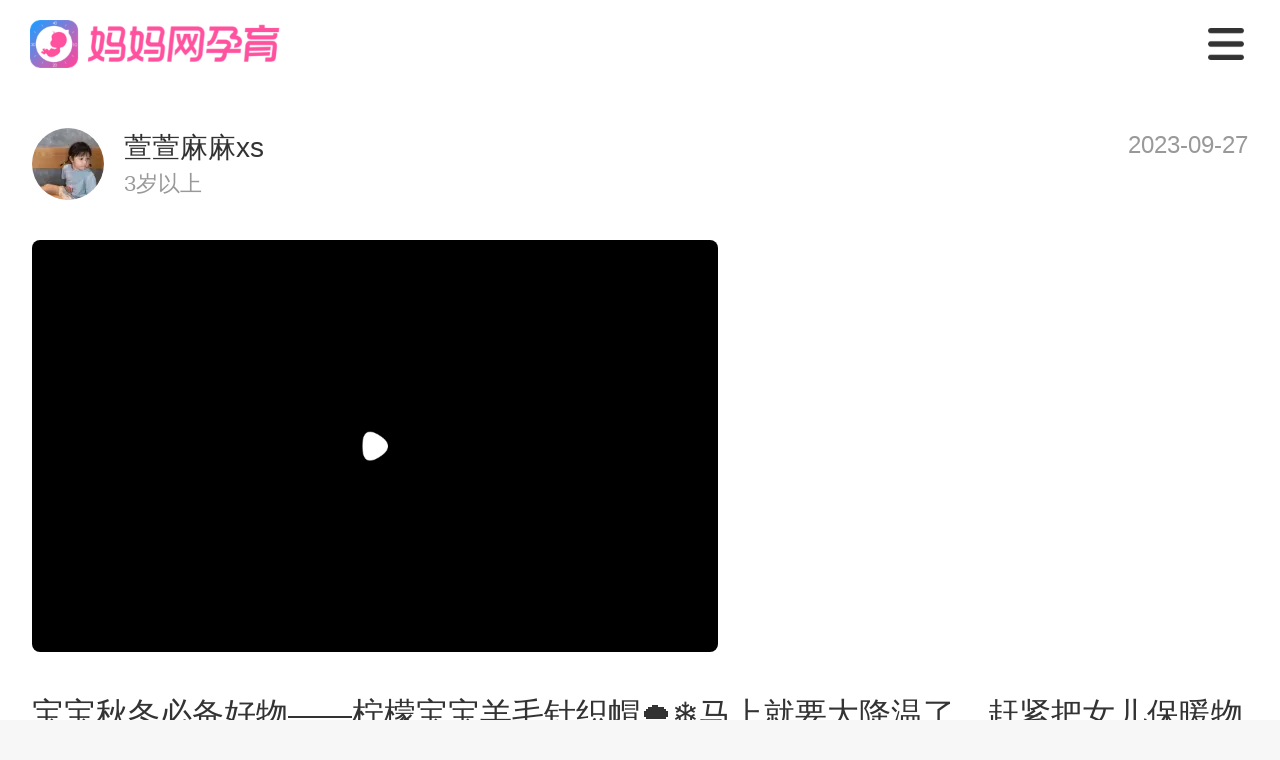

--- FILE ---
content_type: text/html; charset=utf-8
request_url: http://m.mama.cn/q/topic/96851899
body_size: 25845
content:
<!doctype html>
<html data-n-head-ssr>
  <head >
    <meta data-n-head="ssr" charset="utf-8"><meta data-n-head="ssr" name="viewport" content="width=750, user-scalable=no, viewport-fit=cover"><meta data-n-head="ssr" name="theme-color" content="#ffffff"><meta data-n-head="ssr" http-equiv="X-UA-Compatible" content="IE=edge,chrome=1"><meta data-n-head="ssr" name="renderer" content="webkit"><meta data-n-head="ssr" data-hid="description" name="description" content="宝宝秋冬必备好物——柠檬宝宝羊毛针织帽🌧️❄️马上就要大降温了，赶紧把女儿保暖..."><meta data-n-head="ssr" data-hid="keywords" name="keywords" content="什么都聊聊,妈妈网轻聊"><title>宝宝秋冬必备好物——柠檬宝宝羊毛针织帽🌧️❄️马上_妈妈网孕育社区_国内火爆的女人社区_妈妈网</title><base href="/q/"><script data-n-head="ssr" src="https://hm.baidu.com/hm.js?f2babe867b10ece0ff53079ad6c04981"></script><script data-n-head="ssr" src="https://hm.baidu.com/hm.js?fe588554f6a8bf7c586e0eea4ca7eca9"></script><link rel="preload" href="https://static.cdnmama.com/lightpost-wap-ssr/2e1a1ca.js" as="script"><link rel="preload" href="https://static.cdnmama.com/lightpost-wap-ssr/ecb37af.js" as="script"><link rel="preload" href="https://static.cdnmama.com/lightpost-wap-ssr/css/d726fc7.css" as="style"><link rel="preload" href="https://static.cdnmama.com/lightpost-wap-ssr/8ea015b.js" as="script"><link rel="preload" href="https://static.cdnmama.com/lightpost-wap-ssr/css/d24f2bf.css" as="style"><link rel="preload" href="https://static.cdnmama.com/lightpost-wap-ssr/3949b5e.js" as="script"><link rel="preload" href="https://static.cdnmama.com/lightpost-wap-ssr/css/3fc8eb4.css" as="style"><link rel="preload" href="https://static.cdnmama.com/lightpost-wap-ssr/8fc5eb5.js" as="script"><link rel="preload" href="https://static.cdnmama.com/lightpost-wap-ssr/8e2593a.js" as="script"><link rel="preload" href="https://static.cdnmama.com/lightpost-wap-ssr/css/339e178.css" as="style"><link rel="preload" href="https://static.cdnmama.com/lightpost-wap-ssr/4eaaec3.js" as="script"><link rel="stylesheet" href="https://static.cdnmama.com/lightpost-wap-ssr/css/d726fc7.css"><link rel="stylesheet" href="https://static.cdnmama.com/lightpost-wap-ssr/css/d24f2bf.css"><link rel="stylesheet" href="https://static.cdnmama.com/lightpost-wap-ssr/css/3fc8eb4.css"><link rel="stylesheet" href="https://static.cdnmama.com/lightpost-wap-ssr/css/339e178.css">
  </head>
  <body >
    <div data-server-rendered="true" id="__mama"><!----><div id="__layout"><div class="nav" data-v-5f02e020><div class="top-fixed" data-v-5f02e020><nav class="m-nav" data-v-7860219a data-v-5f02e020><a href="https://m.mama.cn" class="link-home" data-v-7860219a><div class="van-image" style="width:250px;height:48px;" data-v-7860219a><img src="https://static.cdnmama.com/lightpost-wap-ssr/img/nav-logo.3386478.png" alt="妈妈网孕育" class="van-image__img"><div class="van-image__loading"><i class="van-icon van-icon-photo van-image__loading-icon"><!----></i></div></div></a> <div class="icon-menu" data-v-7860219a></div> <!----> <div class="menu-list pv" data-v-7860219a><a href="https://m.mama.cn" class="menu-item" data-v-7860219a>首页</a> <a href="https://m.mama.cn/q/" class="menu-item active" data-v-7860219a>社区</a> <a href="https://m.mama.cn/ask/" class="menu-item" data-v-7860219a>问答</a> <a href="https://papi.mama.cn/wap/sharecommon/open.php?type=666&url=https://m.mama.com/q/" class="menu-item" data-v-7860219a>下载APP</a></div></nav></div> <div class="perch" data-v-5f02e020></div> <section class="content" data-v-5f02e020><div class="m-pullup" data-v-10777771 data-v-2b128d8e data-v-5f02e020><div class="pullup-list" data-v-10777771><div class="topic-page" data-v-10777771 data-v-2b128d8e><section class="post-text-model" data-v-3a142fe6 data-v-2b128d8e><!----> <div class="post-head" data-v-3a142fe6><div class="post-head__user" data-v-3a142fe6><div class="m-image user-avatar vue-awesome-image" data-v-1837e4b6 data-v-3a142fe6><div class="_image-background_18kuj_12"><div class="m-image-loading" data-v-1837e4b6><svg t="1655177107838" viewBox="0 0 1097 1024" version="1.1" xmlns="http://www.w3.org/2000/svg" p-id="4727" width="64" height="64" class="m-image-loading-icon" data-v-1837e4b6><path d="M365.714286 329.142857q0 45.714286-32 77.714286t-77.714286 32-77.714286-32-32-77.714286 32-77.714286 77.714286-32 77.714286 32 32 77.714286z m585.142857 219.428572v256H146.285714v-109.714286l182.857143-182.857143 91.428572 91.428571 292.571428-292.571428z m54.857143-402.285715H91.428571q-7.428571 0-12.857142 5.428572T73.142857 164.571429v694.857142q0 7.428571 5.428572 12.857143t12.857142 5.428572h914.285715q7.428571 0 12.857143-5.428572t5.428571-12.857143V164.571429q0-7.428571-5.428571-12.857143T1005.714286 146.285714z m91.428571 18.285715v694.857142q0 37.714286-26.857143 64.571429t-64.571428 26.857143H91.428571q-37.714286 0-64.571428-26.857143T0 859.428571V164.571429q0-37.714286 26.857143-64.571429t64.571428-26.857143h914.285715q37.714286 0 64.571428 26.857143t26.857143 64.571429z" p-id="4728" fill="#dcdee0" data-v-1837e4b6></path></svg></div></div><div class="_image-placeholder-wrapper_18kuj_19"><img data-type="placeholder" importance="high" width="72" height="72" data-srcset="https://avatar.mama.cn/118/89/63/77_avatar_middle.jpg?imageView2/2/interlace/1/q/75/ignore-error/1/w/24/h/24/" onload="this.classList.add(&quot;_placeholder-loaded_18kuj_30&quot;);" class="_image-placeholder_18kuj_19" style="opacity:0;transition-duration:1s;"></div><picture><source srcset="https://avatar.mama.cn/118/89/63/77_avatar_middle.jpg?imageView2/2/interlace/1/q/75/ignore-error/1/format/webp/w/72/h/72/" type="image/webp"><img data-type="image" importance="auto" width="72" height="72" data-srcset="https://avatar.mama.cn/118/89/63/77_avatar_middle.jpg?imageView2/2/interlace/1/q/75/ignore-error/1/w/72/h/72/" onload="this.classList.add(&quot;_image-loaded_18kuj_47&quot;);" class="_image_18kuj_12" style="opacity:0;transition-duration:1s;"></picture><!----></div> <div class="user-info" data-v-3a142fe6><div class="user-name" data-v-3a142fe6>
                    萱萱麻麻xs
                </div> <div class="bb-name" data-v-3a142fe6>
                    3岁以上
                </div></div></div> <div class="post-head__time" data-v-3a142fe6>
            
        </div></div> <div class="post-body" data-v-3a142fe6><div class="post-body__media" data-v-3a142fe6><div class="topic-video" data-v-3393d440 data-v-3a142fe6><video controlslist="nodownload" style="width:686px;height:412px;" data-v-3393d440></video> <div class="topic-video-cover" style="width:686px;height:412px;background-image:url(https://qimg.cdnmama.com/lp/2023/09/28/31cd5966a635437493833e2b07cf4613.jpeg?imageView2/1/interlace/0/q/75/ignore-error/1/w/686/h/412/);" data-v-3393d440><div class="topic-video-play" data-v-3393d440><div class="icon-play" data-v-3393d440></div></div></div></div></div> <div class="post-body__content" data-v-3a142fe6>宝宝秋冬必备好物——柠檬宝宝羊毛针织帽🌧️❄️马上就要大降温了，赶紧把女儿保暖物品买起来🥳今天给大家推荐柠檬宝宝家的这款羊毛针织帽，颜值超高还很实用👍

💛秋冬最怕针织类的产品起静电⚡️这款针织帽就是抗静电的，消除了静电困扰，告别噼里啪啦。

💛帽子是A类面料，3A级抑菌面料亲肤无刺激，而且是加厚的非常保暖。

💛有三种佩戴方法：第一种是常规的折边佩戴温暖透气。第二种很贴心的设计，可以把马尾露出来，更舒适。第三种可以把帽子全部拉下来就像戴了面罩一样，更加保暖。

有了柠檬宝宝这款针织帽，今年秋冬出门都不怕冷啦🥳</div> <!----> <!----> <div class="post-body__topic-container" data-v-3a142fe6><a href="/q/group/15" class="post-body__topic" data-v-3a142fe6><span class="icon-topic" data-v-3a142fe6></span>什么都聊聊
                    </a></div></div> <div class="post-record" data-v-3a142fe6><span data-v-3a142fe6>来自怀化市</span></div> <!----></section> <section class="lightpost-wrapper" data-v-70cf98a2 data-v-2b128d8e><div class="lightpost-title" data-v-70cf98a2><span data-v-70cf98a2>热门评论(18)</span></div> <div class="lightpost-list" data-v-70cf98a2> <section class="lightpost-comment-item" data-v-57ac52fb data-v-70cf98a2><div class="comment-avatar" data-v-57ac52fb><div class="m-image comment-avatar-img vue-awesome-image" data-v-1837e4b6 data-v-57ac52fb><div class="_image-background_18kuj_12"><div class="m-image-loading" data-v-1837e4b6><svg t="1655177107838" viewBox="0 0 1097 1024" version="1.1" xmlns="http://www.w3.org/2000/svg" p-id="4727" width="64" height="64" class="m-image-loading-icon" data-v-1837e4b6><path d="M365.714286 329.142857q0 45.714286-32 77.714286t-77.714286 32-77.714286-32-32-77.714286 32-77.714286 77.714286-32 77.714286 32 32 77.714286z m585.142857 219.428572v256H146.285714v-109.714286l182.857143-182.857143 91.428572 91.428571 292.571428-292.571428z m54.857143-402.285715H91.428571q-7.428571 0-12.857142 5.428572T73.142857 164.571429v694.857142q0 7.428571 5.428572 12.857143t12.857142 5.428572h914.285715q7.428571 0 12.857143-5.428572t5.428571-12.857143V164.571429q0-7.428571-5.428571-12.857143T1005.714286 146.285714z m91.428571 18.285715v694.857142q0 37.714286-26.857143 64.571429t-64.571428 26.857143H91.428571q-37.714286 0-64.571428-26.857143T0 859.428571V164.571429q0-37.714286 26.857143-64.571429t64.571428-26.857143h914.285715q37.714286 0 64.571428 26.857143t26.857143 64.571429z" p-id="4728" fill="#dcdee0" data-v-1837e4b6></path></svg></div></div><div class="_image-placeholder-wrapper_18kuj_19"><img data-type="placeholder" importance="high" width="64" height="64" data-srcset="https://avatar.mama.cn/117/21/72/12_avatar_small.jpg?imageView2/2/interlace/1/q/75/ignore-error/1/w/21.333333333333332/h/21.333333333333332/" onload="this.classList.add(&quot;_placeholder-loaded_18kuj_30&quot;);" class="_image-placeholder_18kuj_19" style="opacity:0;transition-duration:1s;"></div><picture><source srcset="https://avatar.mama.cn/117/21/72/12_avatar_small.jpg?imageView2/2/interlace/1/q/75/ignore-error/1/format/webp/w/64/h/64/" type="image/webp"><img data-type="image" importance="auto" width="64" height="64" data-srcset="https://avatar.mama.cn/117/21/72/12_avatar_small.jpg?imageView2/2/interlace/1/q/75/ignore-error/1/w/64/h/64/" onload="this.classList.add(&quot;_image-loaded_18kuj_47&quot;);" class="_image_18kuj_12" style="opacity:0;transition-duration:1s;"></picture><!----></div></div> <div class="comment-content" data-v-57ac52fb><div class="comment-content-name" data-v-57ac52fb><span data-v-57ac52fb>1668吃货铺子。</span> <!----></div> <div class="comment-content-text" data-v-57ac52fb><span data-v-57ac52fb>你知道这款帽子的价格吗？比起其他品牌的羊毛帽怎么样？</span></div> <!----> <div class="comment-content-time" data-v-57ac52fb><div class="comment-time" data-v-57ac52fb><span data-v-57ac52fb>2023-09-28 05:44:32</span> <span data-v-57ac52fb> · 来自武汉市</span></div> <div class="comment-action" data-v-57ac52fb><div class="action-item" data-v-57ac52fb><span class="action-item-icon" style="background-image:url([data-uri]);" data-v-57ac52fb></span> <span data-v-57ac52fb></span></div><div class="action-item" data-v-57ac52fb><span class="action-item-icon" style="background-image:url(https://static.cdnmama.com/lightpost-wap-ssr/img/icon-zan.4ada938.png);" data-v-57ac52fb></span> <span data-v-57ac52fb>点赞</span></div></div></div> <!----></div></section><section class="lightpost-comment-item" data-v-57ac52fb data-v-70cf98a2><div class="comment-avatar" data-v-57ac52fb><div class="m-image comment-avatar-img vue-awesome-image" data-v-1837e4b6 data-v-57ac52fb><div class="_image-background_18kuj_12"><div class="m-image-loading" data-v-1837e4b6><svg t="1655177107838" viewBox="0 0 1097 1024" version="1.1" xmlns="http://www.w3.org/2000/svg" p-id="4727" width="64" height="64" class="m-image-loading-icon" data-v-1837e4b6><path d="M365.714286 329.142857q0 45.714286-32 77.714286t-77.714286 32-77.714286-32-32-77.714286 32-77.714286 77.714286-32 77.714286 32 32 77.714286z m585.142857 219.428572v256H146.285714v-109.714286l182.857143-182.857143 91.428572 91.428571 292.571428-292.571428z m54.857143-402.285715H91.428571q-7.428571 0-12.857142 5.428572T73.142857 164.571429v694.857142q0 7.428571 5.428572 12.857143t12.857142 5.428572h914.285715q7.428571 0 12.857143-5.428572t5.428571-12.857143V164.571429q0-7.428571-5.428571-12.857143T1005.714286 146.285714z m91.428571 18.285715v694.857142q0 37.714286-26.857143 64.571429t-64.571428 26.857143H91.428571q-37.714286 0-64.571428-26.857143T0 859.428571V164.571429q0-37.714286 26.857143-64.571429t64.571428-26.857143h914.285715q37.714286 0 64.571428 26.857143t26.857143 64.571429z" p-id="4728" fill="#dcdee0" data-v-1837e4b6></path></svg></div></div><div class="_image-placeholder-wrapper_18kuj_19"><img data-type="placeholder" importance="high" width="64" height="64" data-srcset="https://avatar.mama.cn/109/64/01/16_avatar_small.jpg?imageView2/2/interlace/1/q/75/ignore-error/1/w/21.333333333333332/h/21.333333333333332/" onload="this.classList.add(&quot;_placeholder-loaded_18kuj_30&quot;);" class="_image-placeholder_18kuj_19" style="opacity:0;transition-duration:1s;"></div><picture><source srcset="https://avatar.mama.cn/109/64/01/16_avatar_small.jpg?imageView2/2/interlace/1/q/75/ignore-error/1/format/webp/w/64/h/64/" type="image/webp"><img data-type="image" importance="auto" width="64" height="64" data-srcset="https://avatar.mama.cn/109/64/01/16_avatar_small.jpg?imageView2/2/interlace/1/q/75/ignore-error/1/w/64/h/64/" onload="this.classList.add(&quot;_image-loaded_18kuj_47&quot;);" class="_image_18kuj_12" style="opacity:0;transition-duration:1s;"></picture><!----></div></div> <div class="comment-content" data-v-57ac52fb><div class="comment-content-name" data-v-57ac52fb><span data-v-57ac52fb>伊太阳188</span> <!----></div> <div class="comment-content-text" data-v-57ac52fb><span data-v-57ac52fb>我家宝宝对羊毛过敏，这款帽子会不会有刺激？</span></div> <!----> <div class="comment-content-time" data-v-57ac52fb><div class="comment-time" data-v-57ac52fb><span data-v-57ac52fb>2023-09-28 04:21:29</span> <span data-v-57ac52fb> · 来自苏州市</span></div> <div class="comment-action" data-v-57ac52fb><div class="action-item" data-v-57ac52fb><span class="action-item-icon" style="background-image:url([data-uri]);" data-v-57ac52fb></span> <span data-v-57ac52fb></span></div><div class="action-item" data-v-57ac52fb><span class="action-item-icon" style="background-image:url(https://static.cdnmama.com/lightpost-wap-ssr/img/icon-zan.4ada938.png);" data-v-57ac52fb></span> <span data-v-57ac52fb>点赞</span></div></div></div> <!----></div></section><section class="lightpost-comment-item" data-v-57ac52fb data-v-70cf98a2><div class="comment-avatar" data-v-57ac52fb><div class="m-image comment-avatar-img vue-awesome-image" data-v-1837e4b6 data-v-57ac52fb><div class="_image-background_18kuj_12"><div class="m-image-loading" data-v-1837e4b6><svg t="1655177107838" viewBox="0 0 1097 1024" version="1.1" xmlns="http://www.w3.org/2000/svg" p-id="4727" width="64" height="64" class="m-image-loading-icon" data-v-1837e4b6><path d="M365.714286 329.142857q0 45.714286-32 77.714286t-77.714286 32-77.714286-32-32-77.714286 32-77.714286 77.714286-32 77.714286 32 32 77.714286z m585.142857 219.428572v256H146.285714v-109.714286l182.857143-182.857143 91.428572 91.428571 292.571428-292.571428z m54.857143-402.285715H91.428571q-7.428571 0-12.857142 5.428572T73.142857 164.571429v694.857142q0 7.428571 5.428572 12.857143t12.857142 5.428572h914.285715q7.428571 0 12.857143-5.428572t5.428571-12.857143V164.571429q0-7.428571-5.428571-12.857143T1005.714286 146.285714z m91.428571 18.285715v694.857142q0 37.714286-26.857143 64.571429t-64.571428 26.857143H91.428571q-37.714286 0-64.571428-26.857143T0 859.428571V164.571429q0-37.714286 26.857143-64.571429t64.571428-26.857143h914.285715q37.714286 0 64.571428 26.857143t26.857143 64.571429z" p-id="4728" fill="#dcdee0" data-v-1837e4b6></path></svg></div></div><div class="_image-placeholder-wrapper_18kuj_19"><img data-type="placeholder" importance="high" width="64" height="64" data-srcset="https://avatar.mama.cn/110/76/65/52_avatar_small.jpg?imageView2/2/interlace/1/q/75/ignore-error/1/w/21.333333333333332/h/21.333333333333332/" onload="this.classList.add(&quot;_placeholder-loaded_18kuj_30&quot;);" class="_image-placeholder_18kuj_19" style="opacity:0;transition-duration:1s;"></div><picture><source srcset="https://avatar.mama.cn/110/76/65/52_avatar_small.jpg?imageView2/2/interlace/1/q/75/ignore-error/1/format/webp/w/64/h/64/" type="image/webp"><img data-type="image" importance="auto" width="64" height="64" data-srcset="https://avatar.mama.cn/110/76/65/52_avatar_small.jpg?imageView2/2/interlace/1/q/75/ignore-error/1/w/64/h/64/" onload="this.classList.add(&quot;_image-loaded_18kuj_47&quot;);" class="_image_18kuj_12" style="opacity:0;transition-duration:1s;"></picture><!----></div></div> <div class="comment-content" data-v-57ac52fb><div class="comment-content-name" data-v-57ac52fb><span data-v-57ac52fb>abcSedad</span> <!----></div> <div class="comment-content-text" data-v-57ac52fb><span data-v-57ac52fb>我家宝宝特别怕静电，希望这款针织帽真的能消除静电困扰。</span></div> <!----> <div class="comment-content-time" data-v-57ac52fb><div class="comment-time" data-v-57ac52fb><span data-v-57ac52fb>2023-09-28 03:22:48</span> <span data-v-57ac52fb> · 来自唐山市</span></div> <div class="comment-action" data-v-57ac52fb><div class="action-item" data-v-57ac52fb><span class="action-item-icon" style="background-image:url([data-uri]);" data-v-57ac52fb></span> <span data-v-57ac52fb></span></div><div class="action-item" data-v-57ac52fb><span class="action-item-icon" style="background-image:url(https://static.cdnmama.com/lightpost-wap-ssr/img/icon-zan.4ada938.png);" data-v-57ac52fb></span> <span data-v-57ac52fb>点赞</span></div></div></div> <!----></div></section><section class="lightpost-comment-item" data-v-57ac52fb data-v-70cf98a2><div class="comment-avatar" data-v-57ac52fb><div class="m-image comment-avatar-img vue-awesome-image" data-v-1837e4b6 data-v-57ac52fb><div class="_image-background_18kuj_12"><div class="m-image-loading" data-v-1837e4b6><svg t="1655177107838" viewBox="0 0 1097 1024" version="1.1" xmlns="http://www.w3.org/2000/svg" p-id="4727" width="64" height="64" class="m-image-loading-icon" data-v-1837e4b6><path d="M365.714286 329.142857q0 45.714286-32 77.714286t-77.714286 32-77.714286-32-32-77.714286 32-77.714286 77.714286-32 77.714286 32 32 77.714286z m585.142857 219.428572v256H146.285714v-109.714286l182.857143-182.857143 91.428572 91.428571 292.571428-292.571428z m54.857143-402.285715H91.428571q-7.428571 0-12.857142 5.428572T73.142857 164.571429v694.857142q0 7.428571 5.428572 12.857143t12.857142 5.428572h914.285715q7.428571 0 12.857143-5.428572t5.428571-12.857143V164.571429q0-7.428571-5.428571-12.857143T1005.714286 146.285714z m91.428571 18.285715v694.857142q0 37.714286-26.857143 64.571429t-64.571428 26.857143H91.428571q-37.714286 0-64.571428-26.857143T0 859.428571V164.571429q0-37.714286 26.857143-64.571429t64.571428-26.857143h914.285715q37.714286 0 64.571428 26.857143t26.857143 64.571429z" p-id="4728" fill="#dcdee0" data-v-1837e4b6></path></svg></div></div><div class="_image-placeholder-wrapper_18kuj_19"><img data-type="placeholder" importance="high" width="64" height="64" data-srcset="https://avatar.mama.cn/105/92/15/31_avatar_small.jpg?imageView2/2/interlace/1/q/75/ignore-error/1/w/21.333333333333332/h/21.333333333333332/" onload="this.classList.add(&quot;_placeholder-loaded_18kuj_30&quot;);" class="_image-placeholder_18kuj_19" style="opacity:0;transition-duration:1s;"></div><picture><source srcset="https://avatar.mama.cn/105/92/15/31_avatar_small.jpg?imageView2/2/interlace/1/q/75/ignore-error/1/format/webp/w/64/h/64/" type="image/webp"><img data-type="image" importance="auto" width="64" height="64" data-srcset="https://avatar.mama.cn/105/92/15/31_avatar_small.jpg?imageView2/2/interlace/1/q/75/ignore-error/1/w/64/h/64/" onload="this.classList.add(&quot;_image-loaded_18kuj_47&quot;);" class="_image_18kuj_12" style="opacity:0;transition-duration:1s;"></picture><!----></div></div> <div class="comment-content" data-v-57ac52fb><div class="comment-content-name" data-v-57ac52fb><span data-v-57ac52fb>hai夏沫微凉1</span> <!----></div> <div class="comment-content-text" data-v-57ac52fb><span data-v-57ac52fb>我想知道这款帽子的价格和购买途径。</span></div> <!----> <div class="comment-content-time" data-v-57ac52fb><div class="comment-time" data-v-57ac52fb><span data-v-57ac52fb>2023-09-28 02:01:25</span> <span data-v-57ac52fb> · 来自武汉市</span></div> <div class="comment-action" data-v-57ac52fb><div class="action-item" data-v-57ac52fb><span class="action-item-icon" style="background-image:url([data-uri]);" data-v-57ac52fb></span> <span data-v-57ac52fb></span></div><div class="action-item" data-v-57ac52fb><span class="action-item-icon" style="background-image:url(https://static.cdnmama.com/lightpost-wap-ssr/img/icon-zan.4ada938.png);" data-v-57ac52fb></span> <span data-v-57ac52fb>点赞</span></div></div></div> <!----></div></section><section class="lightpost-comment-item" data-v-57ac52fb data-v-70cf98a2><div class="comment-avatar" data-v-57ac52fb><div class="m-image comment-avatar-img vue-awesome-image" data-v-1837e4b6 data-v-57ac52fb><div class="_image-background_18kuj_12"><div class="m-image-loading" data-v-1837e4b6><svg t="1655177107838" viewBox="0 0 1097 1024" version="1.1" xmlns="http://www.w3.org/2000/svg" p-id="4727" width="64" height="64" class="m-image-loading-icon" data-v-1837e4b6><path d="M365.714286 329.142857q0 45.714286-32 77.714286t-77.714286 32-77.714286-32-32-77.714286 32-77.714286 77.714286-32 77.714286 32 32 77.714286z m585.142857 219.428572v256H146.285714v-109.714286l182.857143-182.857143 91.428572 91.428571 292.571428-292.571428z m54.857143-402.285715H91.428571q-7.428571 0-12.857142 5.428572T73.142857 164.571429v694.857142q0 7.428571 5.428572 12.857143t12.857142 5.428572h914.285715q7.428571 0 12.857143-5.428572t5.428571-12.857143V164.571429q0-7.428571-5.428571-12.857143T1005.714286 146.285714z m91.428571 18.285715v694.857142q0 37.714286-26.857143 64.571429t-64.571428 26.857143H91.428571q-37.714286 0-64.571428-26.857143T0 859.428571V164.571429q0-37.714286 26.857143-64.571429t64.571428-26.857143h914.285715q37.714286 0 64.571428 26.857143t26.857143 64.571429z" p-id="4728" fill="#dcdee0" data-v-1837e4b6></path></svg></div></div><div class="_image-placeholder-wrapper_18kuj_19"><img data-type="placeholder" importance="high" width="64" height="64" data-srcset="https://avatar.mama.cn/103/62/64/64_avatar_small.jpg?imageView2/2/interlace/1/q/75/ignore-error/1/w/21.333333333333332/h/21.333333333333332/" onload="this.classList.add(&quot;_placeholder-loaded_18kuj_30&quot;);" class="_image-placeholder_18kuj_19" style="opacity:0;transition-duration:1s;"></div><picture><source srcset="https://avatar.mama.cn/103/62/64/64_avatar_small.jpg?imageView2/2/interlace/1/q/75/ignore-error/1/format/webp/w/64/h/64/" type="image/webp"><img data-type="image" importance="auto" width="64" height="64" data-srcset="https://avatar.mama.cn/103/62/64/64_avatar_small.jpg?imageView2/2/interlace/1/q/75/ignore-error/1/w/64/h/64/" onload="this.classList.add(&quot;_image-loaded_18kuj_47&quot;);" class="_image_18kuj_12" style="opacity:0;transition-duration:1s;"></picture><!----></div></div> <div class="comment-content" data-v-57ac52fb><div class="comment-content-name" data-v-57ac52fb><span data-v-57ac52fb>一棵草宝贝可爱</span> <!----></div> <div class="comment-content-text" data-v-57ac52fb><span data-v-57ac52fb>羊毛帽还可以当面罩用，真是太贴心了。冬天出门再也不怕冷了。</span></div> <!----> <div class="comment-content-time" data-v-57ac52fb><div class="comment-time" data-v-57ac52fb><span data-v-57ac52fb>2023-09-28 01:12:29</span> <span data-v-57ac52fb> · 来自徐州市</span></div> <div class="comment-action" data-v-57ac52fb><div class="action-item" data-v-57ac52fb><span class="action-item-icon" style="background-image:url([data-uri]);" data-v-57ac52fb></span> <span data-v-57ac52fb></span></div><div class="action-item" data-v-57ac52fb><span class="action-item-icon" style="background-image:url(https://static.cdnmama.com/lightpost-wap-ssr/img/icon-zan.4ada938.png);" data-v-57ac52fb></span> <span data-v-57ac52fb>点赞</span></div></div></div> <!----></div></section><section class="lightpost-comment-item" data-v-57ac52fb data-v-70cf98a2><div class="comment-avatar" data-v-57ac52fb><div class="m-image comment-avatar-img vue-awesome-image" data-v-1837e4b6 data-v-57ac52fb><div class="_image-background_18kuj_12"><div class="m-image-loading" data-v-1837e4b6><svg t="1655177107838" viewBox="0 0 1097 1024" version="1.1" xmlns="http://www.w3.org/2000/svg" p-id="4727" width="64" height="64" class="m-image-loading-icon" data-v-1837e4b6><path d="M365.714286 329.142857q0 45.714286-32 77.714286t-77.714286 32-77.714286-32-32-77.714286 32-77.714286 77.714286-32 77.714286 32 32 77.714286z m585.142857 219.428572v256H146.285714v-109.714286l182.857143-182.857143 91.428572 91.428571 292.571428-292.571428z m54.857143-402.285715H91.428571q-7.428571 0-12.857142 5.428572T73.142857 164.571429v694.857142q0 7.428571 5.428572 12.857143t12.857142 5.428572h914.285715q7.428571 0 12.857143-5.428572t5.428571-12.857143V164.571429q0-7.428571-5.428571-12.857143T1005.714286 146.285714z m91.428571 18.285715v694.857142q0 37.714286-26.857143 64.571429t-64.571428 26.857143H91.428571q-37.714286 0-64.571428-26.857143T0 859.428571V164.571429q0-37.714286 26.857143-64.571429t64.571428-26.857143h914.285715q37.714286 0 64.571428 26.857143t26.857143 64.571429z" p-id="4728" fill="#dcdee0" data-v-1837e4b6></path></svg></div></div><div class="_image-placeholder-wrapper_18kuj_19"><img data-type="placeholder" importance="high" width="64" height="64" data-srcset="https://avatar.mama.cn/110/34/81/79_avatar_small.jpg?imageView2/2/interlace/1/q/75/ignore-error/1/w/21.333333333333332/h/21.333333333333332/" onload="this.classList.add(&quot;_placeholder-loaded_18kuj_30&quot;);" class="_image-placeholder_18kuj_19" style="opacity:0;transition-duration:1s;"></div><picture><source srcset="https://avatar.mama.cn/110/34/81/79_avatar_small.jpg?imageView2/2/interlace/1/q/75/ignore-error/1/format/webp/w/64/h/64/" type="image/webp"><img data-type="image" importance="auto" width="64" height="64" data-srcset="https://avatar.mama.cn/110/34/81/79_avatar_small.jpg?imageView2/2/interlace/1/q/75/ignore-error/1/w/64/h/64/" onload="this.classList.add(&quot;_image-loaded_18kuj_47&quot;);" class="_image_18kuj_12" style="opacity:0;transition-duration:1s;"></picture><!----></div></div> <div class="comment-content" data-v-57ac52fb><div class="comment-content-name" data-v-57ac52fb><span data-v-57ac52fb>21314妍儿1767044743</span> <!----></div> <div class="comment-content-text" data-v-57ac52fb><span data-v-57ac52fb>听说这个品牌的东西质量很好，我得考虑一下给宝宝买一款。</span></div> <!----> <div class="comment-content-time" data-v-57ac52fb><div class="comment-time" data-v-57ac52fb><span data-v-57ac52fb>2023-09-28 00:12:52</span> <span data-v-57ac52fb> · 来自泉州市</span></div> <div class="comment-action" data-v-57ac52fb><div class="action-item" data-v-57ac52fb><span class="action-item-icon" style="background-image:url([data-uri]);" data-v-57ac52fb></span> <span data-v-57ac52fb></span></div><div class="action-item" data-v-57ac52fb><span class="action-item-icon" style="background-image:url(https://static.cdnmama.com/lightpost-wap-ssr/img/icon-zan.4ada938.png);" data-v-57ac52fb></span> <span data-v-57ac52fb>点赞</span></div></div></div> <!----></div></section><section class="lightpost-comment-item" data-v-57ac52fb data-v-70cf98a2><div class="comment-avatar" data-v-57ac52fb><div class="m-image comment-avatar-img vue-awesome-image" data-v-1837e4b6 data-v-57ac52fb><div class="_image-background_18kuj_12"><div class="m-image-loading" data-v-1837e4b6><svg t="1655177107838" viewBox="0 0 1097 1024" version="1.1" xmlns="http://www.w3.org/2000/svg" p-id="4727" width="64" height="64" class="m-image-loading-icon" data-v-1837e4b6><path d="M365.714286 329.142857q0 45.714286-32 77.714286t-77.714286 32-77.714286-32-32-77.714286 32-77.714286 77.714286-32 77.714286 32 32 77.714286z m585.142857 219.428572v256H146.285714v-109.714286l182.857143-182.857143 91.428572 91.428571 292.571428-292.571428z m54.857143-402.285715H91.428571q-7.428571 0-12.857142 5.428572T73.142857 164.571429v694.857142q0 7.428571 5.428572 12.857143t12.857142 5.428572h914.285715q7.428571 0 12.857143-5.428572t5.428571-12.857143V164.571429q0-7.428571-5.428571-12.857143T1005.714286 146.285714z m91.428571 18.285715v694.857142q0 37.714286-26.857143 64.571429t-64.571428 26.857143H91.428571q-37.714286 0-64.571428-26.857143T0 859.428571V164.571429q0-37.714286 26.857143-64.571429t64.571428-26.857143h914.285715q37.714286 0 64.571428 26.857143t26.857143 64.571429z" p-id="4728" fill="#dcdee0" data-v-1837e4b6></path></svg></div></div><div class="_image-placeholder-wrapper_18kuj_19"><img data-type="placeholder" importance="high" width="64" height="64" data-srcset="https://avatar.mama.cn/113/17/60/93_avatar_small.jpg?imageView2/2/interlace/1/q/75/ignore-error/1/w/21.333333333333332/h/21.333333333333332/" onload="this.classList.add(&quot;_placeholder-loaded_18kuj_30&quot;);" class="_image-placeholder_18kuj_19" style="opacity:0;transition-duration:1s;"></div><picture><source srcset="https://avatar.mama.cn/113/17/60/93_avatar_small.jpg?imageView2/2/interlace/1/q/75/ignore-error/1/format/webp/w/64/h/64/" type="image/webp"><img data-type="image" importance="auto" width="64" height="64" data-srcset="https://avatar.mama.cn/113/17/60/93_avatar_small.jpg?imageView2/2/interlace/1/q/75/ignore-error/1/w/64/h/64/" onload="this.classList.add(&quot;_image-loaded_18kuj_47&quot;);" class="_image_18kuj_12" style="opacity:0;transition-duration:1s;"></picture><!----></div></div> <div class="comment-content" data-v-57ac52fb><div class="comment-content-name" data-v-57ac52fb><span data-v-57ac52fb>HappyBaby1226</span> <!----></div> <div class="comment-content-text" data-v-57ac52fb><span data-v-57ac52fb>看起来这款帽子质量真好，我要给宝宝也买一顶。</span></div> <!----> <div class="comment-content-time" data-v-57ac52fb><div class="comment-time" data-v-57ac52fb><span data-v-57ac52fb>2023-09-27 23:39:22</span> <span data-v-57ac52fb> · 来自威海市</span></div> <div class="comment-action" data-v-57ac52fb><div class="action-item" data-v-57ac52fb><span class="action-item-icon" style="background-image:url([data-uri]);" data-v-57ac52fb></span> <span data-v-57ac52fb></span></div><div class="action-item" data-v-57ac52fb><span class="action-item-icon" style="background-image:url(https://static.cdnmama.com/lightpost-wap-ssr/img/icon-zan.4ada938.png);" data-v-57ac52fb></span> <span data-v-57ac52fb>点赞</span></div></div></div> <!----></div></section><section class="lightpost-comment-item" data-v-57ac52fb data-v-70cf98a2><div class="comment-avatar" data-v-57ac52fb><div class="m-image comment-avatar-img vue-awesome-image" data-v-1837e4b6 data-v-57ac52fb><div class="_image-background_18kuj_12"><div class="m-image-loading" data-v-1837e4b6><svg t="1655177107838" viewBox="0 0 1097 1024" version="1.1" xmlns="http://www.w3.org/2000/svg" p-id="4727" width="64" height="64" class="m-image-loading-icon" data-v-1837e4b6><path d="M365.714286 329.142857q0 45.714286-32 77.714286t-77.714286 32-77.714286-32-32-77.714286 32-77.714286 77.714286-32 77.714286 32 32 77.714286z m585.142857 219.428572v256H146.285714v-109.714286l182.857143-182.857143 91.428572 91.428571 292.571428-292.571428z m54.857143-402.285715H91.428571q-7.428571 0-12.857142 5.428572T73.142857 164.571429v694.857142q0 7.428571 5.428572 12.857143t12.857142 5.428572h914.285715q7.428571 0 12.857143-5.428572t5.428571-12.857143V164.571429q0-7.428571-5.428571-12.857143T1005.714286 146.285714z m91.428571 18.285715v694.857142q0 37.714286-26.857143 64.571429t-64.571428 26.857143H91.428571q-37.714286 0-64.571428-26.857143T0 859.428571V164.571429q0-37.714286 26.857143-64.571429t64.571428-26.857143h914.285715q37.714286 0 64.571428 26.857143t26.857143 64.571429z" p-id="4728" fill="#dcdee0" data-v-1837e4b6></path></svg></div></div><div class="_image-placeholder-wrapper_18kuj_19"><img data-type="placeholder" importance="high" width="64" height="64" data-srcset="https://avatar.mama.cn/105/30/67/46_avatar_small.jpg?imageView2/2/interlace/1/q/75/ignore-error/1/w/21.333333333333332/h/21.333333333333332/" onload="this.classList.add(&quot;_placeholder-loaded_18kuj_30&quot;);" class="_image-placeholder_18kuj_19" style="opacity:0;transition-duration:1s;"></div><picture><source srcset="https://avatar.mama.cn/105/30/67/46_avatar_small.jpg?imageView2/2/interlace/1/q/75/ignore-error/1/format/webp/w/64/h/64/" type="image/webp"><img data-type="image" importance="auto" width="64" height="64" data-srcset="https://avatar.mama.cn/105/30/67/46_avatar_small.jpg?imageView2/2/interlace/1/q/75/ignore-error/1/w/64/h/64/" onload="this.classList.add(&quot;_image-loaded_18kuj_47&quot;);" class="_image_18kuj_12" style="opacity:0;transition-duration:1s;"></picture><!----></div></div> <div class="comment-content" data-v-57ac52fb><div class="comment-content-name" data-v-57ac52fb><span data-v-57ac52fb>晴晴女B温柔</span> <!----></div> <div class="comment-content-text" data-v-57ac52fb><span data-v-57ac52fb>我家宝宝每次出门都冷得不行，这款帽子是不是能很好地保暖？</span></div> <!----> <div class="comment-content-time" data-v-57ac52fb><div class="comment-time" data-v-57ac52fb><span data-v-57ac52fb>2023-09-27 23:13:01</span> <span data-v-57ac52fb> · 来自金华市</span></div> <div class="comment-action" data-v-57ac52fb><div class="action-item" data-v-57ac52fb><span class="action-item-icon" style="background-image:url([data-uri]);" data-v-57ac52fb></span> <span data-v-57ac52fb></span></div><div class="action-item" data-v-57ac52fb><span class="action-item-icon" style="background-image:url(https://static.cdnmama.com/lightpost-wap-ssr/img/icon-zan.4ada938.png);" data-v-57ac52fb></span> <span data-v-57ac52fb>点赞</span></div></div></div> <!----></div></section><section class="lightpost-comment-item" data-v-57ac52fb data-v-70cf98a2><div class="comment-avatar" data-v-57ac52fb><div class="m-image comment-avatar-img vue-awesome-image" data-v-1837e4b6 data-v-57ac52fb><div class="_image-background_18kuj_12"><div class="m-image-loading" data-v-1837e4b6><svg t="1655177107838" viewBox="0 0 1097 1024" version="1.1" xmlns="http://www.w3.org/2000/svg" p-id="4727" width="64" height="64" class="m-image-loading-icon" data-v-1837e4b6><path d="M365.714286 329.142857q0 45.714286-32 77.714286t-77.714286 32-77.714286-32-32-77.714286 32-77.714286 77.714286-32 77.714286 32 32 77.714286z m585.142857 219.428572v256H146.285714v-109.714286l182.857143-182.857143 91.428572 91.428571 292.571428-292.571428z m54.857143-402.285715H91.428571q-7.428571 0-12.857142 5.428572T73.142857 164.571429v694.857142q0 7.428571 5.428572 12.857143t12.857142 5.428572h914.285715q7.428571 0 12.857143-5.428572t5.428571-12.857143V164.571429q0-7.428571-5.428571-12.857143T1005.714286 146.285714z m91.428571 18.285715v694.857142q0 37.714286-26.857143 64.571429t-64.571428 26.857143H91.428571q-37.714286 0-64.571428-26.857143T0 859.428571V164.571429q0-37.714286 26.857143-64.571429t64.571428-26.857143h914.285715q37.714286 0 64.571428 26.857143t26.857143 64.571429z" p-id="4728" fill="#dcdee0" data-v-1837e4b6></path></svg></div></div><div class="_image-placeholder-wrapper_18kuj_19"><img data-type="placeholder" importance="high" width="64" height="64" data-srcset="https://avatar.mama.cn/111/80/49/57_avatar_small.jpg?imageView2/2/interlace/1/q/75/ignore-error/1/w/21.333333333333332/h/21.333333333333332/" onload="this.classList.add(&quot;_placeholder-loaded_18kuj_30&quot;);" class="_image-placeholder_18kuj_19" style="opacity:0;transition-duration:1s;"></div><picture><source srcset="https://avatar.mama.cn/111/80/49/57_avatar_small.jpg?imageView2/2/interlace/1/q/75/ignore-error/1/format/webp/w/64/h/64/" type="image/webp"><img data-type="image" importance="auto" width="64" height="64" data-srcset="https://avatar.mama.cn/111/80/49/57_avatar_small.jpg?imageView2/2/interlace/1/q/75/ignore-error/1/w/64/h/64/" onload="this.classList.add(&quot;_image-loaded_18kuj_47&quot;);" class="_image_18kuj_12" style="opacity:0;transition-duration:1s;"></picture><!----></div></div> <div class="comment-content" data-v-57ac52fb><div class="comment-content-name" data-v-57ac52fb><span data-v-57ac52fb>Amanda豆豆yo</span> <!----></div> <div class="comment-content-text" data-v-57ac52fb><span data-v-57ac52fb>这款帽子有几种佩戴方式，挺实用的。还可以根据需要调整温度。</span></div> <!----> <div class="comment-content-time" data-v-57ac52fb><div class="comment-time" data-v-57ac52fb><span data-v-57ac52fb>2023-09-27 22:46:43</span> <span data-v-57ac52fb> · 来自临沂市</span></div> <div class="comment-action" data-v-57ac52fb><div class="action-item" data-v-57ac52fb><span class="action-item-icon" style="background-image:url([data-uri]);" data-v-57ac52fb></span> <span data-v-57ac52fb></span></div><div class="action-item" data-v-57ac52fb><span class="action-item-icon" style="background-image:url(https://static.cdnmama.com/lightpost-wap-ssr/img/icon-zan.4ada938.png);" data-v-57ac52fb></span> <span data-v-57ac52fb>点赞</span></div></div></div> <!----></div></section><section class="lightpost-comment-item" data-v-57ac52fb data-v-70cf98a2><div class="comment-avatar" data-v-57ac52fb><div class="m-image comment-avatar-img vue-awesome-image" data-v-1837e4b6 data-v-57ac52fb><div class="_image-background_18kuj_12"><div class="m-image-loading" data-v-1837e4b6><svg t="1655177107838" viewBox="0 0 1097 1024" version="1.1" xmlns="http://www.w3.org/2000/svg" p-id="4727" width="64" height="64" class="m-image-loading-icon" data-v-1837e4b6><path d="M365.714286 329.142857q0 45.714286-32 77.714286t-77.714286 32-77.714286-32-32-77.714286 32-77.714286 77.714286-32 77.714286 32 32 77.714286z m585.142857 219.428572v256H146.285714v-109.714286l182.857143-182.857143 91.428572 91.428571 292.571428-292.571428z m54.857143-402.285715H91.428571q-7.428571 0-12.857142 5.428572T73.142857 164.571429v694.857142q0 7.428571 5.428572 12.857143t12.857142 5.428572h914.285715q7.428571 0 12.857143-5.428572t5.428571-12.857143V164.571429q0-7.428571-5.428571-12.857143T1005.714286 146.285714z m91.428571 18.285715v694.857142q0 37.714286-26.857143 64.571429t-64.571428 26.857143H91.428571q-37.714286 0-64.571428-26.857143T0 859.428571V164.571429q0-37.714286 26.857143-64.571429t64.571428-26.857143h914.285715q37.714286 0 64.571428 26.857143t26.857143 64.571429z" p-id="4728" fill="#dcdee0" data-v-1837e4b6></path></svg></div></div><div class="_image-placeholder-wrapper_18kuj_19"><img data-type="placeholder" importance="high" width="64" height="64" data-srcset="https://avatar.mama.cn/118/28/19/12_avatar_small.jpg?imageView2/2/interlace/1/q/75/ignore-error/1/w/21.333333333333332/h/21.333333333333332/" onload="this.classList.add(&quot;_placeholder-loaded_18kuj_30&quot;);" class="_image-placeholder_18kuj_19" style="opacity:0;transition-duration:1s;"></div><picture><source srcset="https://avatar.mama.cn/118/28/19/12_avatar_small.jpg?imageView2/2/interlace/1/q/75/ignore-error/1/format/webp/w/64/h/64/" type="image/webp"><img data-type="image" importance="auto" width="64" height="64" data-srcset="https://avatar.mama.cn/118/28/19/12_avatar_small.jpg?imageView2/2/interlace/1/q/75/ignore-error/1/w/64/h/64/" onload="this.classList.add(&quot;_image-loaded_18kuj_47&quot;);" class="_image_18kuj_12" style="opacity:0;transition-duration:1s;"></picture><!----></div></div> <div class="comment-content" data-v-57ac52fb><div class="comment-content-name" data-v-57ac52fb><span data-v-57ac52fb>cute纳尼lh</span> <!----></div> <div class="comment-content-text" data-v-57ac52fb><span data-v-57ac52fb>真巧，我正好在找一款羊毛帽给宝宝。这款帽子防静电还加厚保暖，感觉很适合冬天使用。</span></div> <!----> <div class="comment-content-time" data-v-57ac52fb><div class="comment-time" data-v-57ac52fb><span data-v-57ac52fb>2023-09-27 22:22:12</span> <span data-v-57ac52fb> · 来自温州市</span></div> <div class="comment-action" data-v-57ac52fb><div class="action-item" data-v-57ac52fb><span class="action-item-icon" style="background-image:url([data-uri]);" data-v-57ac52fb></span> <span data-v-57ac52fb></span></div><div class="action-item" data-v-57ac52fb><span class="action-item-icon" style="background-image:url(https://static.cdnmama.com/lightpost-wap-ssr/img/icon-zan.4ada938.png);" data-v-57ac52fb></span> <span data-v-57ac52fb>点赞</span></div></div></div> <!----></div></section> <div class="comment-more" data-v-70cf98a2><button class="btn-more" data-v-70cf98a2>
                    查看全部18条评论
                </button></div> </div></section> <section class="lightpost-wrapper" data-v-15da4de1 data-v-2b128d8e><div class="lightpost-title" data-v-15da4de1><span data-v-15da4de1>相关推荐</span></div> <div class="lightpost-list" data-v-15da4de1> <section class="lightpost-item" data-v-45609586 data-v-15da4de1><section class="lightpost-item-top" data-v-45609586><div class="lightpost-userinfo" data-v-45609586><div class="m-image lightpost-userinfo-avatar vue-awesome-image" data-v-1837e4b6 data-v-45609586><div class="_image-background_18kuj_12"><div class="m-image-loading" data-v-1837e4b6><svg t="1655177107838" viewBox="0 0 1097 1024" version="1.1" xmlns="http://www.w3.org/2000/svg" p-id="4727" width="64" height="64" class="m-image-loading-icon" data-v-1837e4b6><path d="M365.714286 329.142857q0 45.714286-32 77.714286t-77.714286 32-77.714286-32-32-77.714286 32-77.714286 77.714286-32 77.714286 32 32 77.714286z m585.142857 219.428572v256H146.285714v-109.714286l182.857143-182.857143 91.428572 91.428571 292.571428-292.571428z m54.857143-402.285715H91.428571q-7.428571 0-12.857142 5.428572T73.142857 164.571429v694.857142q0 7.428571 5.428572 12.857143t12.857142 5.428572h914.285715q7.428571 0 12.857143-5.428572t5.428571-12.857143V164.571429q0-7.428571-5.428571-12.857143T1005.714286 146.285714z m91.428571 18.285715v694.857142q0 37.714286-26.857143 64.571429t-64.571428 26.857143H91.428571q-37.714286 0-64.571428-26.857143T0 859.428571V164.571429q0-37.714286 26.857143-64.571429t64.571428-26.857143h914.285715q37.714286 0 64.571428 26.857143t26.857143 64.571429z" p-id="4728" fill="#dcdee0" data-v-1837e4b6></path></svg></div></div><div class="_image-placeholder-wrapper_18kuj_19"><img data-type="placeholder" importance="high" width="68" height="68" data-srcset="https://avatar.mama.cn/118/84/44/69_avatar_middle.jpg?imageView2/2/interlace/1/q/75/ignore-error/1/w/22.666666666666668/h/22.666666666666668/" onload="this.classList.add(&quot;_placeholder-loaded_18kuj_30&quot;);" class="_image-placeholder_18kuj_19" style="opacity:0;transition-duration:1s;"></div><picture><source srcset="https://avatar.mama.cn/118/84/44/69_avatar_middle.jpg?imageView2/2/interlace/1/q/75/ignore-error/1/format/webp/w/68/h/68/" type="image/webp"><img data-type="image" importance="auto" width="68" height="68" data-srcset="https://avatar.mama.cn/118/84/44/69_avatar_middle.jpg?imageView2/2/interlace/1/q/75/ignore-error/1/w/68/h/68/" onload="this.classList.add(&quot;_image-loaded_18kuj_47&quot;);" class="_image_18kuj_12" style="opacity:0;transition-duration:1s;"></picture><!----></div> <div class="lightpost-userinfo-nickname" data-v-45609586><div class="name" data-v-45609586>
                    妈妈网_oic8v
                </div> <div class="bb-city" data-v-45609586><span class="bb-birthday" data-v-45609586>3岁以上</span></div></div></div> <!----></section> <section class="lightpost-item-content" data-v-45609586><div class="content-text" data-v-45609586><span data-v-45609586><a href="/q/topic/100990967" data-v-2b128d8e>40+的姐妹们，男人45以后，性生活质量真的是一年不如一年了吗？我老公今年47，感觉比去年差太多了，因工作原因，每年年底能回来2个月左右，去年回来都几乎一天一次，慢慢才减少，今年回来要了一次也就10多分钟</a></span> <!----></div> <!----></section> <section class="lightpost-item-action" data-v-45609586><div class="action-item" data-v-45609586><span class="action-item-icon" style="background-image:url(https://static.cdnmama.com/lightpost-wap-ssr/img/favor-icon.df6e5b9.png);" data-v-45609586></span> <span data-v-45609586>收藏</span></div><div class="action-item" data-v-45609586><span class="action-item-icon" style="background-image:url([data-uri]);" data-v-45609586></span> <span data-v-45609586>17</span></div><div class="action-item" data-v-45609586><span class="action-item-icon" style="background-image:url(https://static.cdnmama.com/lightpost-wap-ssr/img/praise-icon.07cda36.png);" data-v-45609586></span> <span data-v-45609586>11</span></div></section> <!----></section><section class="lightpost-item" data-v-45609586 data-v-15da4de1><section class="lightpost-item-top" data-v-45609586><div class="lightpost-userinfo" data-v-45609586><div class="m-image lightpost-userinfo-avatar vue-awesome-image" data-v-1837e4b6 data-v-45609586><div class="_image-background_18kuj_12"><div class="m-image-loading" data-v-1837e4b6><svg t="1655177107838" viewBox="0 0 1097 1024" version="1.1" xmlns="http://www.w3.org/2000/svg" p-id="4727" width="64" height="64" class="m-image-loading-icon" data-v-1837e4b6><path d="M365.714286 329.142857q0 45.714286-32 77.714286t-77.714286 32-77.714286-32-32-77.714286 32-77.714286 77.714286-32 77.714286 32 32 77.714286z m585.142857 219.428572v256H146.285714v-109.714286l182.857143-182.857143 91.428572 91.428571 292.571428-292.571428z m54.857143-402.285715H91.428571q-7.428571 0-12.857142 5.428572T73.142857 164.571429v694.857142q0 7.428571 5.428572 12.857143t12.857142 5.428572h914.285715q7.428571 0 12.857143-5.428572t5.428571-12.857143V164.571429q0-7.428571-5.428571-12.857143T1005.714286 146.285714z m91.428571 18.285715v694.857142q0 37.714286-26.857143 64.571429t-64.571428 26.857143H91.428571q-37.714286 0-64.571428-26.857143T0 859.428571V164.571429q0-37.714286 26.857143-64.571429t64.571428-26.857143h914.285715q37.714286 0 64.571428 26.857143t26.857143 64.571429z" p-id="4728" fill="#dcdee0" data-v-1837e4b6></path></svg></div></div><div class="_image-placeholder-wrapper_18kuj_19"><img data-type="placeholder" importance="high" width="68" height="68" data-srcset="https://avatar.mama.cn/110/38/44/08_avatar_middle.jpg?imageView2/2/interlace/1/q/75/ignore-error/1/w/22.666666666666668/h/22.666666666666668/" onload="this.classList.add(&quot;_placeholder-loaded_18kuj_30&quot;);" class="_image-placeholder_18kuj_19" style="opacity:0;transition-duration:1s;"></div><picture><source srcset="https://avatar.mama.cn/110/38/44/08_avatar_middle.jpg?imageView2/2/interlace/1/q/75/ignore-error/1/format/webp/w/68/h/68/" type="image/webp"><img data-type="image" importance="auto" width="68" height="68" data-srcset="https://avatar.mama.cn/110/38/44/08_avatar_middle.jpg?imageView2/2/interlace/1/q/75/ignore-error/1/w/68/h/68/" onload="this.classList.add(&quot;_image-loaded_18kuj_47&quot;);" class="_image_18kuj_12" style="opacity:0;transition-duration:1s;"></picture><!----></div> <div class="lightpost-userinfo-nickname" data-v-45609586><div class="name" data-v-45609586>
                    cindy慧576978
                </div> <div class="bb-city" data-v-45609586><span class="bb-birthday" data-v-45609586>3岁以上</span></div></div></div> <!----></section> <section class="lightpost-item-content" data-v-45609586><div class="content-text" data-v-45609586><span data-v-45609586><a href="/q/topic/101040253" data-v-c4d34e8a>作为远嫁的过来人👩，饮食习惯差异这事儿我太有发言权了！我平时饮食偏清淡，水煮青菜配点盐就觉得很香。但老公家是无辣不欢，每顿饭桌上都飘着红油，我硬着头皮吃，嗓子像被火烤🔥。偷偷煮了清汤面，老公还调侃“这哪是吃饭，像喂兔子”。现在我俩各退一步，他陪我喝养生汤，我陪他吃微辣菜，日子总算没那么难熬了～</a></span> <!----></div> <!----></section> <section class="lightpost-item-action" data-v-45609586><div class="action-item" data-v-45609586><span class="action-item-icon" style="background-image:url(https://static.cdnmama.com/lightpost-wap-ssr/img/favor-icon.df6e5b9.png);" data-v-45609586></span> <span data-v-45609586>收藏</span></div><div class="action-item" data-v-45609586><span class="action-item-icon" style="background-image:url([data-uri]);" data-v-45609586></span> <span data-v-45609586>4</span></div><div class="action-item" data-v-45609586><span class="action-item-icon" style="background-image:url(https://static.cdnmama.com/lightpost-wap-ssr/img/praise-icon.07cda36.png);" data-v-45609586></span> <span data-v-45609586>1</span></div></section> <!----></section><section class="lightpost-item" data-v-45609586 data-v-15da4de1><section class="lightpost-item-top" data-v-45609586><div class="lightpost-userinfo" data-v-45609586><div class="m-image lightpost-userinfo-avatar vue-awesome-image" data-v-1837e4b6 data-v-45609586><div class="_image-background_18kuj_12"><div class="m-image-loading" data-v-1837e4b6><svg t="1655177107838" viewBox="0 0 1097 1024" version="1.1" xmlns="http://www.w3.org/2000/svg" p-id="4727" width="64" height="64" class="m-image-loading-icon" data-v-1837e4b6><path d="M365.714286 329.142857q0 45.714286-32 77.714286t-77.714286 32-77.714286-32-32-77.714286 32-77.714286 77.714286-32 77.714286 32 32 77.714286z m585.142857 219.428572v256H146.285714v-109.714286l182.857143-182.857143 91.428572 91.428571 292.571428-292.571428z m54.857143-402.285715H91.428571q-7.428571 0-12.857142 5.428572T73.142857 164.571429v694.857142q0 7.428571 5.428572 12.857143t12.857142 5.428572h914.285715q7.428571 0 12.857143-5.428572t5.428571-12.857143V164.571429q0-7.428571-5.428571-12.857143T1005.714286 146.285714z m91.428571 18.285715v694.857142q0 37.714286-26.857143 64.571429t-64.571428 26.857143H91.428571q-37.714286 0-64.571428-26.857143T0 859.428571V164.571429q0-37.714286 26.857143-64.571429t64.571428-26.857143h914.285715q37.714286 0 64.571428 26.857143t26.857143 64.571429z" p-id="4728" fill="#dcdee0" data-v-1837e4b6></path></svg></div></div><div class="_image-placeholder-wrapper_18kuj_19"><img data-type="placeholder" importance="high" width="68" height="68" data-srcset="https://avatar.mama.cn/102/91/28/59_avatar_middle.jpg?imageView2/2/interlace/1/q/75/ignore-error/1/w/22.666666666666668/h/22.666666666666668/" onload="this.classList.add(&quot;_placeholder-loaded_18kuj_30&quot;);" class="_image-placeholder_18kuj_19" style="opacity:0;transition-duration:1s;"></div><picture><source srcset="https://avatar.mama.cn/102/91/28/59_avatar_middle.jpg?imageView2/2/interlace/1/q/75/ignore-error/1/format/webp/w/68/h/68/" type="image/webp"><img data-type="image" importance="auto" width="68" height="68" data-srcset="https://avatar.mama.cn/102/91/28/59_avatar_middle.jpg?imageView2/2/interlace/1/q/75/ignore-error/1/w/68/h/68/" onload="this.classList.add(&quot;_image-loaded_18kuj_47&quot;);" class="_image_18kuj_12" style="opacity:0;transition-duration:1s;"></picture><!----></div> <div class="lightpost-userinfo-nickname" data-v-45609586><div class="name" data-v-45609586>
                    空白页页人称
                </div> <div class="bb-city" data-v-45609586><span class="bb-birthday" data-v-45609586>3岁以上</span></div></div></div> <!----></section> <section class="lightpost-item-content" data-v-45609586><div class="content-text" data-v-45609586><span data-v-45609586><a href="/q/topic/101040241" data-v-2b128d8e>二胎宝妈哄睡真的太难了😭！大宝小时候每天晚上都像装了小马达，精力旺盛得让人崩溃。试过各种方法都不管用，直到有次睡前给他讲公主与王子的故事，他居然听得眼睛发亮，慢慢安静下来，没一会儿就睡着了！从那以后，我收集了好多睡前故事，每晚轮流讲，现在俩娃都能按时睡觉，我也终于能松口气，享受属于自己的时间啦😌！</a></span> <!----></div> <!----></section> <section class="lightpost-item-action" data-v-45609586><div class="action-item" data-v-45609586><span class="action-item-icon" style="background-image:url(https://static.cdnmama.com/lightpost-wap-ssr/img/favor-icon.df6e5b9.png);" data-v-45609586></span> <span data-v-45609586>收藏</span></div><div class="action-item" data-v-45609586><span class="action-item-icon" style="background-image:url([data-uri]);" data-v-45609586></span> <span data-v-45609586>4</span></div><div class="action-item" data-v-45609586><span class="action-item-icon" style="background-image:url(https://static.cdnmama.com/lightpost-wap-ssr/img/praise-icon.07cda36.png);" data-v-45609586></span> <span data-v-45609586>点赞</span></div></section> <!----></section><section class="lightpost-item" data-v-45609586 data-v-15da4de1><section class="lightpost-item-top" data-v-45609586><div class="lightpost-userinfo" data-v-45609586><div class="m-image lightpost-userinfo-avatar vue-awesome-image" data-v-1837e4b6 data-v-45609586><div class="_image-background_18kuj_12"><div class="m-image-loading" data-v-1837e4b6><svg t="1655177107838" viewBox="0 0 1097 1024" version="1.1" xmlns="http://www.w3.org/2000/svg" p-id="4727" width="64" height="64" class="m-image-loading-icon" data-v-1837e4b6><path d="M365.714286 329.142857q0 45.714286-32 77.714286t-77.714286 32-77.714286-32-32-77.714286 32-77.714286 77.714286-32 77.714286 32 32 77.714286z m585.142857 219.428572v256H146.285714v-109.714286l182.857143-182.857143 91.428572 91.428571 292.571428-292.571428z m54.857143-402.285715H91.428571q-7.428571 0-12.857142 5.428572T73.142857 164.571429v694.857142q0 7.428571 5.428572 12.857143t12.857142 5.428572h914.285715q7.428571 0 12.857143-5.428572t5.428571-12.857143V164.571429q0-7.428571-5.428571-12.857143T1005.714286 146.285714z m91.428571 18.285715v694.857142q0 37.714286-26.857143 64.571429t-64.571428 26.857143H91.428571q-37.714286 0-64.571428-26.857143T0 859.428571V164.571429q0-37.714286 26.857143-64.571429t64.571428-26.857143h914.285715q37.714286 0 64.571428 26.857143t26.857143 64.571429z" p-id="4728" fill="#dcdee0" data-v-1837e4b6></path></svg></div></div><div class="_image-placeholder-wrapper_18kuj_19"><img data-type="placeholder" importance="high" width="68" height="68" data-srcset="https://avatar.mama.cn/086/53/47/34_avatar_middle.jpg?imageView2/2/interlace/1/q/75/ignore-error/1/w/22.666666666666668/h/22.666666666666668/" onload="this.classList.add(&quot;_placeholder-loaded_18kuj_30&quot;);" class="_image-placeholder_18kuj_19" style="opacity:0;transition-duration:1s;"></div><picture><source srcset="https://avatar.mama.cn/086/53/47/34_avatar_middle.jpg?imageView2/2/interlace/1/q/75/ignore-error/1/format/webp/w/68/h/68/" type="image/webp"><img data-type="image" importance="auto" width="68" height="68" data-srcset="https://avatar.mama.cn/086/53/47/34_avatar_middle.jpg?imageView2/2/interlace/1/q/75/ignore-error/1/w/68/h/68/" onload="this.classList.add(&quot;_image-loaded_18kuj_47&quot;);" class="_image_18kuj_12" style="opacity:0;transition-duration:1s;"></picture><!----></div> <div class="lightpost-userinfo-nickname" data-v-45609586><div class="name" data-v-45609586>
                    小牛宝宝tree
                </div> <div class="bb-city" data-v-45609586><span class="bb-birthday" data-v-45609586>3岁以上</span></div></div></div> <!----></section> <section class="lightpost-item-content" data-v-45609586><div class="content-text" data-v-45609586><span data-v-45609586><a href="/q/topic/101040332" data-v-2b128d8e>孩子白天不咳嗽，晚上睡着了就咳嗽醒了咋回事啊</a></span> <!----></div> <!----></section> <section class="lightpost-item-action" data-v-45609586><div class="action-item" data-v-45609586><span class="action-item-icon" style="background-image:url(https://static.cdnmama.com/lightpost-wap-ssr/img/favor-icon.df6e5b9.png);" data-v-45609586></span> <span data-v-45609586>收藏</span></div><div class="action-item" data-v-45609586><span class="action-item-icon" style="background-image:url([data-uri]);" data-v-45609586></span> <span data-v-45609586>4</span></div><div class="action-item" data-v-45609586><span class="action-item-icon" style="background-image:url(https://static.cdnmama.com/lightpost-wap-ssr/img/praise-icon.07cda36.png);" data-v-45609586></span> <span data-v-45609586>点赞</span></div></section> <!----></section><section class="lightpost-item" data-v-45609586 data-v-15da4de1><section class="lightpost-item-top" data-v-45609586><div class="lightpost-userinfo" data-v-45609586><div class="m-image lightpost-userinfo-avatar vue-awesome-image" data-v-1837e4b6 data-v-45609586><div class="_image-background_18kuj_12"><div class="m-image-loading" data-v-1837e4b6><svg t="1655177107838" viewBox="0 0 1097 1024" version="1.1" xmlns="http://www.w3.org/2000/svg" p-id="4727" width="64" height="64" class="m-image-loading-icon" data-v-1837e4b6><path d="M365.714286 329.142857q0 45.714286-32 77.714286t-77.714286 32-77.714286-32-32-77.714286 32-77.714286 77.714286-32 77.714286 32 32 77.714286z m585.142857 219.428572v256H146.285714v-109.714286l182.857143-182.857143 91.428572 91.428571 292.571428-292.571428z m54.857143-402.285715H91.428571q-7.428571 0-12.857142 5.428572T73.142857 164.571429v694.857142q0 7.428571 5.428572 12.857143t12.857142 5.428572h914.285715q7.428571 0 12.857143-5.428572t5.428571-12.857143V164.571429q0-7.428571-5.428571-12.857143T1005.714286 146.285714z m91.428571 18.285715v694.857142q0 37.714286-26.857143 64.571429t-64.571428 26.857143H91.428571q-37.714286 0-64.571428-26.857143T0 859.428571V164.571429q0-37.714286 26.857143-64.571429t64.571428-26.857143h914.285715q37.714286 0 64.571428 26.857143t26.857143 64.571429z" p-id="4728" fill="#dcdee0" data-v-1837e4b6></path></svg></div></div><div class="_image-placeholder-wrapper_18kuj_19"><img data-type="placeholder" importance="high" width="68" height="68" data-srcset="https://avatar.mama.cn/104/88/57/46_avatar_middle.jpg?imageView2/2/interlace/1/q/75/ignore-error/1/w/22.666666666666668/h/22.666666666666668/" onload="this.classList.add(&quot;_placeholder-loaded_18kuj_30&quot;);" class="_image-placeholder_18kuj_19" style="opacity:0;transition-duration:1s;"></div><picture><source srcset="https://avatar.mama.cn/104/88/57/46_avatar_middle.jpg?imageView2/2/interlace/1/q/75/ignore-error/1/format/webp/w/68/h/68/" type="image/webp"><img data-type="image" importance="auto" width="68" height="68" data-srcset="https://avatar.mama.cn/104/88/57/46_avatar_middle.jpg?imageView2/2/interlace/1/q/75/ignore-error/1/w/68/h/68/" onload="this.classList.add(&quot;_image-loaded_18kuj_47&quot;);" class="_image_18kuj_12" style="opacity:0;transition-duration:1s;"></picture><!----></div> <div class="lightpost-userinfo-nickname" data-v-45609586><div class="name" data-v-45609586>
                    babe宝贝520hj
                </div> <div class="bb-city" data-v-45609586><span class="bb-birthday" data-v-45609586>3岁以上</span></div></div></div> <!----></section> <section class="lightpost-item-content" data-v-45609586><div class="content-text" data-v-45609586><span data-v-45609586><a href="/q/topic/101040263" data-v-c4d34e8a>身为二胎宝妈，每次带娃逛商场都像打仗🛍️。上周六，刚在服装区选中一条裙子，大宝就拽着我衣角要去电玩城抓娃娃。好不容易哄到游戏区，小宝又抱着零食架不撒手，非要买彩虹糖。这边刚扫码付款，那头俩娃已经为谁先玩投篮机吵得面红耳赤。我左手抱娃右手拎购物袋，活像杂技演员🤹♀️。但当小宝把赢来的游戏币塞给我说“妈妈玩”，突然觉得所有手忙脚乱都值了～</a></span> <!----></div> <!----></section> <section class="lightpost-item-action" data-v-45609586><div class="action-item" data-v-45609586><span class="action-item-icon" style="background-image:url(https://static.cdnmama.com/lightpost-wap-ssr/img/favor-icon.df6e5b9.png);" data-v-45609586></span> <span data-v-45609586>收藏</span></div><div class="action-item" data-v-45609586><span class="action-item-icon" style="background-image:url([data-uri]);" data-v-45609586></span> <span data-v-45609586>1</span></div><div class="action-item" data-v-45609586><span class="action-item-icon" style="background-image:url(https://static.cdnmama.com/lightpost-wap-ssr/img/praise-icon.07cda36.png);" data-v-45609586></span> <span data-v-45609586>点赞</span></div></section> <!----></section><section class="lightpost-item" data-v-45609586 data-v-15da4de1><section class="lightpost-item-top" data-v-45609586><div class="lightpost-userinfo" data-v-45609586><div class="m-image lightpost-userinfo-avatar vue-awesome-image" data-v-1837e4b6 data-v-45609586><div class="_image-background_18kuj_12"><div class="m-image-loading" data-v-1837e4b6><svg t="1655177107838" viewBox="0 0 1097 1024" version="1.1" xmlns="http://www.w3.org/2000/svg" p-id="4727" width="64" height="64" class="m-image-loading-icon" data-v-1837e4b6><path d="M365.714286 329.142857q0 45.714286-32 77.714286t-77.714286 32-77.714286-32-32-77.714286 32-77.714286 77.714286-32 77.714286 32 32 77.714286z m585.142857 219.428572v256H146.285714v-109.714286l182.857143-182.857143 91.428572 91.428571 292.571428-292.571428z m54.857143-402.285715H91.428571q-7.428571 0-12.857142 5.428572T73.142857 164.571429v694.857142q0 7.428571 5.428572 12.857143t12.857142 5.428572h914.285715q7.428571 0 12.857143-5.428572t5.428571-12.857143V164.571429q0-7.428571-5.428571-12.857143T1005.714286 146.285714z m91.428571 18.285715v694.857142q0 37.714286-26.857143 64.571429t-64.571428 26.857143H91.428571q-37.714286 0-64.571428-26.857143T0 859.428571V164.571429q0-37.714286 26.857143-64.571429t64.571428-26.857143h914.285715q37.714286 0 64.571428 26.857143t26.857143 64.571429z" p-id="4728" fill="#dcdee0" data-v-1837e4b6></path></svg></div></div><div class="_image-placeholder-wrapper_18kuj_19"><img data-type="placeholder" importance="high" width="68" height="68" data-srcset="https://avatar.mama.cn/119/45/30/85_avatar_middle.jpg?imageView2/2/interlace/1/q/75/ignore-error/1/w/22.666666666666668/h/22.666666666666668/" onload="this.classList.add(&quot;_placeholder-loaded_18kuj_30&quot;);" class="_image-placeholder_18kuj_19" style="opacity:0;transition-duration:1s;"></div><picture><source srcset="https://avatar.mama.cn/119/45/30/85_avatar_middle.jpg?imageView2/2/interlace/1/q/75/ignore-error/1/format/webp/w/68/h/68/" type="image/webp"><img data-type="image" importance="auto" width="68" height="68" data-srcset="https://avatar.mama.cn/119/45/30/85_avatar_middle.jpg?imageView2/2/interlace/1/q/75/ignore-error/1/w/68/h/68/" onload="this.classList.add(&quot;_image-loaded_18kuj_47&quot;);" class="_image_18kuj_12" style="opacity:0;transition-duration:1s;"></picture><!----></div> <div class="lightpost-userinfo-nickname" data-v-45609586><div class="name" data-v-45609586>
                    ensnow1314
                </div> <div class="bb-city" data-v-45609586><span class="bb-birthday" data-v-45609586>3岁以上</span></div></div></div> <!----></section> <section class="lightpost-item-content" data-v-45609586><div class="content-text" data-v-45609586><span data-v-45609586><a href="/q/topic/101040251" data-v-c4d34e8a>作为西安的宝爸宝妈，是不是总愁周末带娃去哪儿玩🤔？别愁啦，西安这几个宝藏游乐园超适合带娃打卡！乐华欢乐世界游乐设施超刺激，孩子玩得超嗨；华夏文旅水世界能尽情玩水，还有特色演艺看；秦岭野生动物园里的游乐园项目很适合孩子；迪比斯欢乐水世界夏日去超清凉；幻太奇海洋亲子主题公园能让孩子和海洋生物亲密接触。快带娃去开启欢乐之旅🎉！</a></span> <!----></div> <!----></section> <section class="lightpost-item-action" data-v-45609586><div class="action-item" data-v-45609586><span class="action-item-icon" style="background-image:url(https://static.cdnmama.com/lightpost-wap-ssr/img/favor-icon.df6e5b9.png);" data-v-45609586></span> <span data-v-45609586>收藏</span></div><div class="action-item" data-v-45609586><span class="action-item-icon" style="background-image:url([data-uri]);" data-v-45609586></span> <span data-v-45609586>1</span></div><div class="action-item" data-v-45609586><span class="action-item-icon" style="background-image:url(https://static.cdnmama.com/lightpost-wap-ssr/img/praise-icon.07cda36.png);" data-v-45609586></span> <span data-v-45609586>点赞</span></div></section> <!----></section><section class="lightpost-item" data-v-45609586 data-v-15da4de1><section class="lightpost-item-top" data-v-45609586><div class="lightpost-userinfo" data-v-45609586><div class="m-image lightpost-userinfo-avatar vue-awesome-image" data-v-1837e4b6 data-v-45609586><div class="_image-background_18kuj_12"><div class="m-image-loading" data-v-1837e4b6><svg t="1655177107838" viewBox="0 0 1097 1024" version="1.1" xmlns="http://www.w3.org/2000/svg" p-id="4727" width="64" height="64" class="m-image-loading-icon" data-v-1837e4b6><path d="M365.714286 329.142857q0 45.714286-32 77.714286t-77.714286 32-77.714286-32-32-77.714286 32-77.714286 77.714286-32 77.714286 32 32 77.714286z m585.142857 219.428572v256H146.285714v-109.714286l182.857143-182.857143 91.428572 91.428571 292.571428-292.571428z m54.857143-402.285715H91.428571q-7.428571 0-12.857142 5.428572T73.142857 164.571429v694.857142q0 7.428571 5.428572 12.857143t12.857142 5.428572h914.285715q7.428571 0 12.857143-5.428572t5.428571-12.857143V164.571429q0-7.428571-5.428571-12.857143T1005.714286 146.285714z m91.428571 18.285715v694.857142q0 37.714286-26.857143 64.571429t-64.571428 26.857143H91.428571q-37.714286 0-64.571428-26.857143T0 859.428571V164.571429q0-37.714286 26.857143-64.571429t64.571428-26.857143h914.285715q37.714286 0 64.571428 26.857143t26.857143 64.571429z" p-id="4728" fill="#dcdee0" data-v-1837e4b6></path></svg></div></div><div class="_image-placeholder-wrapper_18kuj_19"><img data-type="placeholder" importance="high" width="68" height="68" data-srcset="https://avatar.mama.cn/100/47/28/14_avatar_middle.jpg?imageView2/2/interlace/1/q/75/ignore-error/1/w/22.666666666666668/h/22.666666666666668/" onload="this.classList.add(&quot;_placeholder-loaded_18kuj_30&quot;);" class="_image-placeholder_18kuj_19" style="opacity:0;transition-duration:1s;"></div><picture><source srcset="https://avatar.mama.cn/100/47/28/14_avatar_middle.jpg?imageView2/2/interlace/1/q/75/ignore-error/1/format/webp/w/68/h/68/" type="image/webp"><img data-type="image" importance="auto" width="68" height="68" data-srcset="https://avatar.mama.cn/100/47/28/14_avatar_middle.jpg?imageView2/2/interlace/1/q/75/ignore-error/1/w/68/h/68/" onload="this.classList.add(&quot;_image-loaded_18kuj_47&quot;);" class="_image_18kuj_12" style="opacity:0;transition-duration:1s;"></picture><!----></div> <div class="lightpost-userinfo-nickname" data-v-45609586><div class="name" data-v-45609586>
                    宝妈！803
                </div> <div class="bb-city" data-v-45609586><span class="bb-birthday" data-v-45609586>3岁以上</span></div></div></div> <!----></section> <section class="lightpost-item-content" data-v-45609586><div class="content-text" data-v-45609586><span data-v-45609586><a href="/q/topic/101040262" data-v-c4d34e8a>二胎宝妈重返职场第3年💼，去年终于拿下心仪的证书！记得备考时，凌晨2点哄完娃，还要强撑着刷题，手边咖啡凉了又续。今年想挑战新领域，虽然知道会碰壁，但翻出旧笔记本里那句“别怕慢”，眼眶突然一热💪。谁说宝妈只能困在厨房？披荆斩棘的每一步，都是给孩子的榜样呀～</a></span> <!----></div> <!----></section> <section class="lightpost-item-action" data-v-45609586><div class="action-item" data-v-45609586><span class="action-item-icon" style="background-image:url(https://static.cdnmama.com/lightpost-wap-ssr/img/favor-icon.df6e5b9.png);" data-v-45609586></span> <span data-v-45609586>收藏</span></div><div class="action-item" data-v-45609586><span class="action-item-icon" style="background-image:url([data-uri]);" data-v-45609586></span> <span data-v-45609586>1</span></div><div class="action-item" data-v-45609586><span class="action-item-icon" style="background-image:url(https://static.cdnmama.com/lightpost-wap-ssr/img/praise-icon.07cda36.png);" data-v-45609586></span> <span data-v-45609586>点赞</span></div></section> <!----></section><section class="lightpost-item" data-v-45609586 data-v-15da4de1><section class="lightpost-item-top" data-v-45609586><div class="lightpost-userinfo" data-v-45609586><div class="m-image lightpost-userinfo-avatar vue-awesome-image" data-v-1837e4b6 data-v-45609586><div class="_image-background_18kuj_12"><div class="m-image-loading" data-v-1837e4b6><svg t="1655177107838" viewBox="0 0 1097 1024" version="1.1" xmlns="http://www.w3.org/2000/svg" p-id="4727" width="64" height="64" class="m-image-loading-icon" data-v-1837e4b6><path d="M365.714286 329.142857q0 45.714286-32 77.714286t-77.714286 32-77.714286-32-32-77.714286 32-77.714286 77.714286-32 77.714286 32 32 77.714286z m585.142857 219.428572v256H146.285714v-109.714286l182.857143-182.857143 91.428572 91.428571 292.571428-292.571428z m54.857143-402.285715H91.428571q-7.428571 0-12.857142 5.428572T73.142857 164.571429v694.857142q0 7.428571 5.428572 12.857143t12.857142 5.428572h914.285715q7.428571 0 12.857143-5.428572t5.428571-12.857143V164.571429q0-7.428571-5.428571-12.857143T1005.714286 146.285714z m91.428571 18.285715v694.857142q0 37.714286-26.857143 64.571429t-64.571428 26.857143H91.428571q-37.714286 0-64.571428-26.857143T0 859.428571V164.571429q0-37.714286 26.857143-64.571429t64.571428-26.857143h914.285715q37.714286 0 64.571428 26.857143t26.857143 64.571429z" p-id="4728" fill="#dcdee0" data-v-1837e4b6></path></svg></div></div><div class="_image-placeholder-wrapper_18kuj_19"><img data-type="placeholder" importance="high" width="68" height="68" data-srcset="https://avatar.mama.cn/100/48/61/23_avatar_middle.jpg?imageView2/2/interlace/1/q/75/ignore-error/1/w/22.666666666666668/h/22.666666666666668/" onload="this.classList.add(&quot;_placeholder-loaded_18kuj_30&quot;);" class="_image-placeholder_18kuj_19" style="opacity:0;transition-duration:1s;"></div><picture><source srcset="https://avatar.mama.cn/100/48/61/23_avatar_middle.jpg?imageView2/2/interlace/1/q/75/ignore-error/1/format/webp/w/68/h/68/" type="image/webp"><img data-type="image" importance="auto" width="68" height="68" data-srcset="https://avatar.mama.cn/100/48/61/23_avatar_middle.jpg?imageView2/2/interlace/1/q/75/ignore-error/1/w/68/h/68/" onload="this.classList.add(&quot;_image-loaded_18kuj_47&quot;);" class="_image_18kuj_12" style="opacity:0;transition-duration:1s;"></picture><!----></div> <div class="lightpost-userinfo-nickname" data-v-45609586><div class="name" data-v-45609586>
                    魏明寒3157once
                </div> <div class="bb-city" data-v-45609586><span class="bb-birthday" data-v-45609586>3岁以上</span></div></div></div> <!----></section> <section class="lightpost-item-content" data-v-45609586><div class="content-text" data-v-45609586><span data-v-45609586><a href="/q/topic/101040242" data-v-2b128d8e>作为宝妈，今儿带娃逛公园可算栽了😫！孩子一进公园，就像进了玩具王国，看到啥都想要。一会儿要泡泡机，一会儿要卡通气球，不买就原地躺下大哭大闹，周围人都投来异样眼光，我尴尬得脚趾抠地🤦‍♀️。怎么哄都无济于事，最后只能妥协买了个玩具。带娃出门真得提前做好攻略，不然这“玩具劫”真扛不住😣！</a></span> <!----></div> <!----></section> <section class="lightpost-item-action" data-v-45609586><div class="action-item" data-v-45609586><span class="action-item-icon" style="background-image:url(https://static.cdnmama.com/lightpost-wap-ssr/img/favor-icon.df6e5b9.png);" data-v-45609586></span> <span data-v-45609586>收藏</span></div><div class="action-item" data-v-45609586><span class="action-item-icon" style="background-image:url([data-uri]);" data-v-45609586></span> <span data-v-45609586>1</span></div><div class="action-item" data-v-45609586><span class="action-item-icon" style="background-image:url(https://static.cdnmama.com/lightpost-wap-ssr/img/praise-icon.07cda36.png);" data-v-45609586></span> <span data-v-45609586>点赞</span></div></section> <!----></section><section class="lightpost-item" data-v-45609586 data-v-15da4de1><section class="lightpost-item-top" data-v-45609586><div class="lightpost-userinfo" data-v-45609586><div class="m-image lightpost-userinfo-avatar vue-awesome-image" data-v-1837e4b6 data-v-45609586><div class="_image-background_18kuj_12"><div class="m-image-loading" data-v-1837e4b6><svg t="1655177107838" viewBox="0 0 1097 1024" version="1.1" xmlns="http://www.w3.org/2000/svg" p-id="4727" width="64" height="64" class="m-image-loading-icon" data-v-1837e4b6><path d="M365.714286 329.142857q0 45.714286-32 77.714286t-77.714286 32-77.714286-32-32-77.714286 32-77.714286 77.714286-32 77.714286 32 32 77.714286z m585.142857 219.428572v256H146.285714v-109.714286l182.857143-182.857143 91.428572 91.428571 292.571428-292.571428z m54.857143-402.285715H91.428571q-7.428571 0-12.857142 5.428572T73.142857 164.571429v694.857142q0 7.428571 5.428572 12.857143t12.857142 5.428572h914.285715q7.428571 0 12.857143-5.428572t5.428571-12.857143V164.571429q0-7.428571-5.428571-12.857143T1005.714286 146.285714z m91.428571 18.285715v694.857142q0 37.714286-26.857143 64.571429t-64.571428 26.857143H91.428571q-37.714286 0-64.571428-26.857143T0 859.428571V164.571429q0-37.714286 26.857143-64.571429t64.571428-26.857143h914.285715q37.714286 0 64.571428 26.857143t26.857143 64.571429z" p-id="4728" fill="#dcdee0" data-v-1837e4b6></path></svg></div></div><div class="_image-placeholder-wrapper_18kuj_19"><img data-type="placeholder" importance="high" width="68" height="68" data-srcset="https://avatar.mama.cn/100/84/28/17_avatar_middle.jpg?imageView2/2/interlace/1/q/75/ignore-error/1/w/22.666666666666668/h/22.666666666666668/" onload="this.classList.add(&quot;_placeholder-loaded_18kuj_30&quot;);" class="_image-placeholder_18kuj_19" style="opacity:0;transition-duration:1s;"></div><picture><source srcset="https://avatar.mama.cn/100/84/28/17_avatar_middle.jpg?imageView2/2/interlace/1/q/75/ignore-error/1/format/webp/w/68/h/68/" type="image/webp"><img data-type="image" importance="auto" width="68" height="68" data-srcset="https://avatar.mama.cn/100/84/28/17_avatar_middle.jpg?imageView2/2/interlace/1/q/75/ignore-error/1/w/68/h/68/" onload="this.classList.add(&quot;_image-loaded_18kuj_47&quot;);" class="_image_18kuj_12" style="opacity:0;transition-duration:1s;"></picture><!----></div> <div class="lightpost-userinfo-nickname" data-v-45609586><div class="name" data-v-45609586>
                    138俩鱼7430
                </div> <div class="bb-city" data-v-45609586><span class="bb-birthday" data-v-45609586>3岁以上</span></div></div></div> <!----></section> <section class="lightpost-item-content" data-v-45609586><div class="content-text" data-v-45609586><span data-v-45609586><a href="/q/topic/101040243" data-v-2b128d8e>下周就要入职情感咨询工作室当助理啦👏，即将开启新征程，内心满是期待又有点小忐忑。听说要面对各种复杂的情感案例，这挑战可不小。为了能快速适应工作，我打算提前做做功课，好好了解一下工作室的首席咨询师👩。毕竟清楚咨询师的风格，之后协助工作才能更得心应手。有没有小伙伴在这工作室工作过，或者了解首席咨询师情况的，快来说说她工作风格咋样，有啥特别在意的点不🧐</a></span> <!----></div> <!----></section> <section class="lightpost-item-action" data-v-45609586><div class="action-item" data-v-45609586><span class="action-item-icon" style="background-image:url(https://static.cdnmama.com/lightpost-wap-ssr/img/favor-icon.df6e5b9.png);" data-v-45609586></span> <span data-v-45609586>收藏</span></div><div class="action-item" data-v-45609586><span class="action-item-icon" style="background-image:url([data-uri]);" data-v-45609586></span> <span data-v-45609586>1</span></div><div class="action-item" data-v-45609586><span class="action-item-icon" style="background-image:url(https://static.cdnmama.com/lightpost-wap-ssr/img/praise-icon.07cda36.png);" data-v-45609586></span> <span data-v-45609586>点赞</span></div></section> <!----></section><section class="lightpost-item" data-v-45609586 data-v-15da4de1><section class="lightpost-item-top" data-v-45609586><div class="lightpost-userinfo" data-v-45609586><div class="m-image lightpost-userinfo-avatar vue-awesome-image" data-v-1837e4b6 data-v-45609586><div class="_image-background_18kuj_12"><div class="m-image-loading" data-v-1837e4b6><svg t="1655177107838" viewBox="0 0 1097 1024" version="1.1" xmlns="http://www.w3.org/2000/svg" p-id="4727" width="64" height="64" class="m-image-loading-icon" data-v-1837e4b6><path d="M365.714286 329.142857q0 45.714286-32 77.714286t-77.714286 32-77.714286-32-32-77.714286 32-77.714286 77.714286-32 77.714286 32 32 77.714286z m585.142857 219.428572v256H146.285714v-109.714286l182.857143-182.857143 91.428572 91.428571 292.571428-292.571428z m54.857143-402.285715H91.428571q-7.428571 0-12.857142 5.428572T73.142857 164.571429v694.857142q0 7.428571 5.428572 12.857143t12.857142 5.428572h914.285715q7.428571 0 12.857143-5.428572t5.428571-12.857143V164.571429q0-7.428571-5.428571-12.857143T1005.714286 146.285714z m91.428571 18.285715v694.857142q0 37.714286-26.857143 64.571429t-64.571428 26.857143H91.428571q-37.714286 0-64.571428-26.857143T0 859.428571V164.571429q0-37.714286 26.857143-64.571429t64.571428-26.857143h914.285715q37.714286 0 64.571428 26.857143t26.857143 64.571429z" p-id="4728" fill="#dcdee0" data-v-1837e4b6></path></svg></div></div><div class="_image-placeholder-wrapper_18kuj_19"><img data-type="placeholder" importance="high" width="68" height="68" data-srcset="https://avatar.mama.cn/102/86/51/99_avatar_middle.jpg?imageView2/2/interlace/1/q/75/ignore-error/1/w/22.666666666666668/h/22.666666666666668/" onload="this.classList.add(&quot;_placeholder-loaded_18kuj_30&quot;);" class="_image-placeholder_18kuj_19" style="opacity:0;transition-duration:1s;"></div><picture><source srcset="https://avatar.mama.cn/102/86/51/99_avatar_middle.jpg?imageView2/2/interlace/1/q/75/ignore-error/1/format/webp/w/68/h/68/" type="image/webp"><img data-type="image" importance="auto" width="68" height="68" data-srcset="https://avatar.mama.cn/102/86/51/99_avatar_middle.jpg?imageView2/2/interlace/1/q/75/ignore-error/1/w/68/h/68/" onload="this.classList.add(&quot;_image-loaded_18kuj_47&quot;);" class="_image_18kuj_12" style="opacity:0;transition-duration:1s;"></picture><!----></div> <div class="lightpost-userinfo-nickname" data-v-45609586><div class="name" data-v-45609586>
                    88魏宝贝yo
                </div> <div class="bb-city" data-v-45609586><span class="bb-birthday" data-v-45609586>3岁以上</span></div></div></div> <!----></section> <section class="lightpost-item-content" data-v-45609586><div class="content-text" data-v-45609586><span data-v-45609586><a href="/q/topic/101040231" data-v-2b128d8e>作为二胎宝妈，工作日带俩娃去公园，本以为会是手忙脚乱的一天😣。俩孩子在沙坑玩得投入，我正忙着看好他们别吃沙子，这时旁边一位奶奶拿着小铲子过来了，说孩子看大宝没工具，非让她拿过来一起用🥰。突然就想起上个月帮小区妈妈搬重物，当时没当回事，没想到今天收获这份温暖。原来当妈后的不经意善举，都会变成生活里闪闪的小确幸🌟。</a></span> <!----></div> <!----></section> <section class="lightpost-item-action" data-v-45609586><div class="action-item" data-v-45609586><span class="action-item-icon" style="background-image:url(https://static.cdnmama.com/lightpost-wap-ssr/img/favor-icon.df6e5b9.png);" data-v-45609586></span> <span data-v-45609586>收藏</span></div><div class="action-item" data-v-45609586><span class="action-item-icon" style="background-image:url([data-uri]);" data-v-45609586></span> <span data-v-45609586>1</span></div><div class="action-item" data-v-45609586><span class="action-item-icon" style="background-image:url(https://static.cdnmama.com/lightpost-wap-ssr/img/praise-icon.07cda36.png);" data-v-45609586></span> <span data-v-45609586>点赞</span></div></section> <!----></section><section class="lightpost-item" data-v-45609586 data-v-15da4de1><section class="lightpost-item-top" data-v-45609586><div class="lightpost-userinfo" data-v-45609586><div class="m-image lightpost-userinfo-avatar vue-awesome-image" data-v-1837e4b6 data-v-45609586><div class="_image-background_18kuj_12"><div class="m-image-loading" data-v-1837e4b6><svg t="1655177107838" viewBox="0 0 1097 1024" version="1.1" xmlns="http://www.w3.org/2000/svg" p-id="4727" width="64" height="64" class="m-image-loading-icon" data-v-1837e4b6><path d="M365.714286 329.142857q0 45.714286-32 77.714286t-77.714286 32-77.714286-32-32-77.714286 32-77.714286 77.714286-32 77.714286 32 32 77.714286z m585.142857 219.428572v256H146.285714v-109.714286l182.857143-182.857143 91.428572 91.428571 292.571428-292.571428z m54.857143-402.285715H91.428571q-7.428571 0-12.857142 5.428572T73.142857 164.571429v694.857142q0 7.428571 5.428572 12.857143t12.857142 5.428572h914.285715q7.428571 0 12.857143-5.428572t5.428571-12.857143V164.571429q0-7.428571-5.428571-12.857143T1005.714286 146.285714z m91.428571 18.285715v694.857142q0 37.714286-26.857143 64.571429t-64.571428 26.857143H91.428571q-37.714286 0-64.571428-26.857143T0 859.428571V164.571429q0-37.714286 26.857143-64.571429t64.571428-26.857143h914.285715q37.714286 0 64.571428 26.857143t26.857143 64.571429z" p-id="4728" fill="#dcdee0" data-v-1837e4b6></path></svg></div></div><div class="_image-placeholder-wrapper_18kuj_19"><img data-type="placeholder" importance="high" width="68" height="68" data-srcset="https://avatar.mama.cn/105/66/08/07_avatar_middle.jpg?imageView2/2/interlace/1/q/75/ignore-error/1/w/22.666666666666668/h/22.666666666666668/" onload="this.classList.add(&quot;_placeholder-loaded_18kuj_30&quot;);" class="_image-placeholder_18kuj_19" style="opacity:0;transition-duration:1s;"></div><picture><source srcset="https://avatar.mama.cn/105/66/08/07_avatar_middle.jpg?imageView2/2/interlace/1/q/75/ignore-error/1/format/webp/w/68/h/68/" type="image/webp"><img data-type="image" importance="auto" width="68" height="68" data-srcset="https://avatar.mama.cn/105/66/08/07_avatar_middle.jpg?imageView2/2/interlace/1/q/75/ignore-error/1/w/68/h/68/" onload="this.classList.add(&quot;_image-loaded_18kuj_47&quot;);" class="_image_18kuj_12" style="opacity:0;transition-duration:1s;"></picture><!----></div> <div class="lightpost-userinfo-nickname" data-v-45609586><div class="name" data-v-45609586>
                    wei你好138
                </div> <div class="bb-city" data-v-45609586><span class="bb-birthday" data-v-45609586>3岁以上</span></div></div></div> <!----></section> <section class="lightpost-item-content" data-v-45609586><div class="content-text" data-v-45609586><span data-v-45609586><a href="/q/topic/101040234" data-v-2b128d8e>作为宝妈，最近忙得脚不沾地👣，下周要带宝贝开启山区露营之旅啦！给宝贝挑睡袋挑到眼花，最终选了既保暖又软乎乎的，就怕小家伙夜里冻着。小帐篷选了宝贝最爱的卡通图案，户外玩具也备齐。行程规划好了，要带宝贝登山感受大自然，晚上一起看星空。光是想想宝贝在山林间撒欢的模样，嘴角就忍不住上扬😄！</a></span> <!----></div> <!----></section> <section class="lightpost-item-action" data-v-45609586><div class="action-item" data-v-45609586><span class="action-item-icon" style="background-image:url(https://static.cdnmama.com/lightpost-wap-ssr/img/favor-icon.df6e5b9.png);" data-v-45609586></span> <span data-v-45609586>收藏</span></div><div class="action-item" data-v-45609586><span class="action-item-icon" style="background-image:url([data-uri]);" data-v-45609586></span> <span data-v-45609586>1</span></div><div class="action-item" data-v-45609586><span class="action-item-icon" style="background-image:url(https://static.cdnmama.com/lightpost-wap-ssr/img/praise-icon.07cda36.png);" data-v-45609586></span> <span data-v-45609586>点赞</span></div></section> <!----></section><section class="lightpost-item" data-v-45609586 data-v-15da4de1><section class="lightpost-item-top" data-v-45609586><div class="lightpost-userinfo" data-v-45609586><div class="m-image lightpost-userinfo-avatar vue-awesome-image" data-v-1837e4b6 data-v-45609586><div class="_image-background_18kuj_12"><div class="m-image-loading" data-v-1837e4b6><svg t="1655177107838" viewBox="0 0 1097 1024" version="1.1" xmlns="http://www.w3.org/2000/svg" p-id="4727" width="64" height="64" class="m-image-loading-icon" data-v-1837e4b6><path d="M365.714286 329.142857q0 45.714286-32 77.714286t-77.714286 32-77.714286-32-32-77.714286 32-77.714286 77.714286-32 77.714286 32 32 77.714286z m585.142857 219.428572v256H146.285714v-109.714286l182.857143-182.857143 91.428572 91.428571 292.571428-292.571428z m54.857143-402.285715H91.428571q-7.428571 0-12.857142 5.428572T73.142857 164.571429v694.857142q0 7.428571 5.428572 12.857143t12.857142 5.428572h914.285715q7.428571 0 12.857143-5.428572t5.428571-12.857143V164.571429q0-7.428571-5.428571-12.857143T1005.714286 146.285714z m91.428571 18.285715v694.857142q0 37.714286-26.857143 64.571429t-64.571428 26.857143H91.428571q-37.714286 0-64.571428-26.857143T0 859.428571V164.571429q0-37.714286 26.857143-64.571429t64.571428-26.857143h914.285715q37.714286 0 64.571428 26.857143t26.857143 64.571429z" p-id="4728" fill="#dcdee0" data-v-1837e4b6></path></svg></div></div><div class="_image-placeholder-wrapper_18kuj_19"><img data-type="placeholder" importance="high" width="68" height="68" data-srcset="https://avatar.mama.cn/101/75/47/32_avatar_middle.jpg?imageView2/2/interlace/1/q/75/ignore-error/1/w/22.666666666666668/h/22.666666666666668/" onload="this.classList.add(&quot;_placeholder-loaded_18kuj_30&quot;);" class="_image-placeholder_18kuj_19" style="opacity:0;transition-duration:1s;"></div><picture><source srcset="https://avatar.mama.cn/101/75/47/32_avatar_middle.jpg?imageView2/2/interlace/1/q/75/ignore-error/1/format/webp/w/68/h/68/" type="image/webp"><img data-type="image" importance="auto" width="68" height="68" data-srcset="https://avatar.mama.cn/101/75/47/32_avatar_middle.jpg?imageView2/2/interlace/1/q/75/ignore-error/1/w/68/h/68/" onload="this.classList.add(&quot;_image-loaded_18kuj_47&quot;);" class="_image_18kuj_12" style="opacity:0;transition-duration:1s;"></picture><!----></div> <div class="lightpost-userinfo-nickname" data-v-45609586><div class="name" data-v-45609586>
                    333brittany娜
                </div> <div class="bb-city" data-v-45609586><span class="bb-birthday" data-v-45609586>3岁以上</span></div></div></div> <!----></section> <section class="lightpost-item-content" data-v-45609586><div class="content-text" data-v-45609586><span data-v-45609586><a href="/q/topic/101040232" data-v-2b128d8e>今早帮妈妈梳头，发现她鬓角又多了几根白发👩🦳。突然想起上周她忙活半天给我炖鸡汤，我却因为工作急匆匆扒拉两口就出门。68岁的妈妈还在为这个家操劳，从买菜做饭到带孙女，连我的衬衫都悄悄熨好挂在衣柜。现在每天睡前我都会陪她聊半小时，听她讲年轻时的故事，也说说我的烦恼。原来妈妈要的从来不多，只是我们多一点耐心和陪伴💕。</a></span> <!----></div> <!----></section> <section class="lightpost-item-action" data-v-45609586><div class="action-item" data-v-45609586><span class="action-item-icon" style="background-image:url(https://static.cdnmama.com/lightpost-wap-ssr/img/favor-icon.df6e5b9.png);" data-v-45609586></span> <span data-v-45609586>收藏</span></div><div class="action-item" data-v-45609586><span class="action-item-icon" style="background-image:url([data-uri]);" data-v-45609586></span> <span data-v-45609586>1</span></div><div class="action-item" data-v-45609586><span class="action-item-icon" style="background-image:url(https://static.cdnmama.com/lightpost-wap-ssr/img/praise-icon.07cda36.png);" data-v-45609586></span> <span data-v-45609586>1</span></div></section> <!----></section><section class="lightpost-item" data-v-45609586 data-v-15da4de1><section class="lightpost-item-top" data-v-45609586><div class="lightpost-userinfo" data-v-45609586><div class="m-image lightpost-userinfo-avatar vue-awesome-image" data-v-1837e4b6 data-v-45609586><div class="_image-background_18kuj_12"><div class="m-image-loading" data-v-1837e4b6><svg t="1655177107838" viewBox="0 0 1097 1024" version="1.1" xmlns="http://www.w3.org/2000/svg" p-id="4727" width="64" height="64" class="m-image-loading-icon" data-v-1837e4b6><path d="M365.714286 329.142857q0 45.714286-32 77.714286t-77.714286 32-77.714286-32-32-77.714286 32-77.714286 77.714286-32 77.714286 32 32 77.714286z m585.142857 219.428572v256H146.285714v-109.714286l182.857143-182.857143 91.428572 91.428571 292.571428-292.571428z m54.857143-402.285715H91.428571q-7.428571 0-12.857142 5.428572T73.142857 164.571429v694.857142q0 7.428571 5.428572 12.857143t12.857142 5.428572h914.285715q7.428571 0 12.857143-5.428572t5.428571-12.857143V164.571429q0-7.428571-5.428571-12.857143T1005.714286 146.285714z m91.428571 18.285715v694.857142q0 37.714286-26.857143 64.571429t-64.571428 26.857143H91.428571q-37.714286 0-64.571428-26.857143T0 859.428571V164.571429q0-37.714286 26.857143-64.571429t64.571428-26.857143h914.285715q37.714286 0 64.571428 26.857143t26.857143 64.571429z" p-id="4728" fill="#dcdee0" data-v-1837e4b6></path></svg></div></div><div class="_image-placeholder-wrapper_18kuj_19"><img data-type="placeholder" importance="high" width="68" height="68" data-srcset="https://avatar.mama.cn/100/47/22/07_avatar_middle.jpg?imageView2/2/interlace/1/q/75/ignore-error/1/w/22.666666666666668/h/22.666666666666668/" onload="this.classList.add(&quot;_placeholder-loaded_18kuj_30&quot;);" class="_image-placeholder_18kuj_19" style="opacity:0;transition-duration:1s;"></div><picture><source srcset="https://avatar.mama.cn/100/47/22/07_avatar_middle.jpg?imageView2/2/interlace/1/q/75/ignore-error/1/format/webp/w/68/h/68/" type="image/webp"><img data-type="image" importance="auto" width="68" height="68" data-srcset="https://avatar.mama.cn/100/47/22/07_avatar_middle.jpg?imageView2/2/interlace/1/q/75/ignore-error/1/w/68/h/68/" onload="this.classList.add(&quot;_image-loaded_18kuj_47&quot;);" class="_image_18kuj_12" style="opacity:0;transition-duration:1s;"></picture><!----></div> <div class="lightpost-userinfo-nickname" data-v-45609586><div class="name" data-v-45609586>
                    吕洁tree
                </div> <div class="bb-city" data-v-45609586><span class="bb-birthday" data-v-45609586>3岁以上</span></div></div></div> <!----></section> <section class="lightpost-item-content" data-v-45609586><div class="content-text" data-v-45609586><span data-v-45609586><a href="/q/topic/101040223" data-v-2b128d8e>作为二胎宝妈，真心觉得养娃就像种花🌸，得用心浇灌才能茁壮成长。我家大宝小时候总爱啃手，我没当回事，结果肠胃总不舒服。后来带二宝，每天认真擦手、换口水巾，辅食也变着花样做🥣，现在小家伙手眼协调超棒，10个月就能自己抓饼干吃！看来用心呵护培养，宝宝真的会给你惊喜👶～</a></span> <!----></div> <!----></section> <section class="lightpost-item-action" data-v-45609586><div class="action-item" data-v-45609586><span class="action-item-icon" style="background-image:url(https://static.cdnmama.com/lightpost-wap-ssr/img/favor-icon.df6e5b9.png);" data-v-45609586></span> <span data-v-45609586>收藏</span></div><div class="action-item" data-v-45609586><span class="action-item-icon" style="background-image:url([data-uri]);" data-v-45609586></span> <span data-v-45609586>1</span></div><div class="action-item" data-v-45609586><span class="action-item-icon" style="background-image:url(https://static.cdnmama.com/lightpost-wap-ssr/img/praise-icon.07cda36.png);" data-v-45609586></span> <span data-v-45609586>点赞</span></div></section> <!----></section><section class="lightpost-item" data-v-45609586 data-v-15da4de1><section class="lightpost-item-top" data-v-45609586><div class="lightpost-userinfo" data-v-45609586><div class="m-image lightpost-userinfo-avatar vue-awesome-image" data-v-1837e4b6 data-v-45609586><div class="_image-background_18kuj_12"><div class="m-image-loading" data-v-1837e4b6><svg t="1655177107838" viewBox="0 0 1097 1024" version="1.1" xmlns="http://www.w3.org/2000/svg" p-id="4727" width="64" height="64" class="m-image-loading-icon" data-v-1837e4b6><path d="M365.714286 329.142857q0 45.714286-32 77.714286t-77.714286 32-77.714286-32-32-77.714286 32-77.714286 77.714286-32 77.714286 32 32 77.714286z m585.142857 219.428572v256H146.285714v-109.714286l182.857143-182.857143 91.428572 91.428571 292.571428-292.571428z m54.857143-402.285715H91.428571q-7.428571 0-12.857142 5.428572T73.142857 164.571429v694.857142q0 7.428571 5.428572 12.857143t12.857142 5.428572h914.285715q7.428571 0 12.857143-5.428572t5.428571-12.857143V164.571429q0-7.428571-5.428571-12.857143T1005.714286 146.285714z m91.428571 18.285715v694.857142q0 37.714286-26.857143 64.571429t-64.571428 26.857143H91.428571q-37.714286 0-64.571428-26.857143T0 859.428571V164.571429q0-37.714286 26.857143-64.571429t64.571428-26.857143h914.285715q37.714286 0 64.571428 26.857143t26.857143 64.571429z" p-id="4728" fill="#dcdee0" data-v-1837e4b6></path></svg></div></div><div class="_image-placeholder-wrapper_18kuj_19"><img data-type="placeholder" importance="high" width="68" height="68" data-srcset="https://avatar.mama.cn/114/15/68/88_avatar_middle.jpg?imageView2/2/interlace/1/q/75/ignore-error/1/w/22.666666666666668/h/22.666666666666668/" onload="this.classList.add(&quot;_placeholder-loaded_18kuj_30&quot;);" class="_image-placeholder_18kuj_19" style="opacity:0;transition-duration:1s;"></div><picture><source srcset="https://avatar.mama.cn/114/15/68/88_avatar_middle.jpg?imageView2/2/interlace/1/q/75/ignore-error/1/format/webp/w/68/h/68/" type="image/webp"><img data-type="image" importance="auto" width="68" height="68" data-srcset="https://avatar.mama.cn/114/15/68/88_avatar_middle.jpg?imageView2/2/interlace/1/q/75/ignore-error/1/w/68/h/68/" onload="this.classList.add(&quot;_image-loaded_18kuj_47&quot;);" class="_image_18kuj_12" style="opacity:0;transition-duration:1s;"></picture><!----></div> <div class="lightpost-userinfo-nickname" data-v-45609586><div class="name" data-v-45609586>
                    杨玲玲66
                </div> <div class="bb-city" data-v-45609586><span class="bb-birthday" data-v-45609586>3岁以上</span></div></div></div> <!----></section> <section class="lightpost-item-content" data-v-45609586><div class="content-text" data-v-45609586><span data-v-45609586><a href="/q/topic/101040224" data-v-2b128d8e>作为二胎宝妈，孩子不爱吃饭这事儿我太有发言权了😣！之前我家二宝每次吃饭都像打仗，满屋子追着喂。有次我尝试把饭菜做成他喜欢的卡通形状，像小熊米饭、星星胡萝卜，没想到他眼睛一亮，主动坐到餐桌前，还吃得干干净净。后来我又学了些简单营养的儿童餐搭配，现在孩子吃饭可积极了，老母亲超欣慰🥰！</a></span> <!----></div> <!----></section> <section class="lightpost-item-action" data-v-45609586><div class="action-item" data-v-45609586><span class="action-item-icon" style="background-image:url(https://static.cdnmama.com/lightpost-wap-ssr/img/favor-icon.df6e5b9.png);" data-v-45609586></span> <span data-v-45609586>收藏</span></div><div class="action-item" data-v-45609586><span class="action-item-icon" style="background-image:url([data-uri]);" data-v-45609586></span> <span data-v-45609586>1</span></div><div class="action-item" data-v-45609586><span class="action-item-icon" style="background-image:url(https://static.cdnmama.com/lightpost-wap-ssr/img/praise-icon.07cda36.png);" data-v-45609586></span> <span data-v-45609586>点赞</span></div></section> <!----></section><section class="lightpost-item" data-v-45609586 data-v-15da4de1><section class="lightpost-item-top" data-v-45609586><div class="lightpost-userinfo" data-v-45609586><div class="m-image lightpost-userinfo-avatar vue-awesome-image" data-v-1837e4b6 data-v-45609586><div class="_image-background_18kuj_12"><div class="m-image-loading" data-v-1837e4b6><svg t="1655177107838" viewBox="0 0 1097 1024" version="1.1" xmlns="http://www.w3.org/2000/svg" p-id="4727" width="64" height="64" class="m-image-loading-icon" data-v-1837e4b6><path d="M365.714286 329.142857q0 45.714286-32 77.714286t-77.714286 32-77.714286-32-32-77.714286 32-77.714286 77.714286-32 77.714286 32 32 77.714286z m585.142857 219.428572v256H146.285714v-109.714286l182.857143-182.857143 91.428572 91.428571 292.571428-292.571428z m54.857143-402.285715H91.428571q-7.428571 0-12.857142 5.428572T73.142857 164.571429v694.857142q0 7.428571 5.428572 12.857143t12.857142 5.428572h914.285715q7.428571 0 12.857143-5.428572t5.428571-12.857143V164.571429q0-7.428571-5.428571-12.857143T1005.714286 146.285714z m91.428571 18.285715v694.857142q0 37.714286-26.857143 64.571429t-64.571428 26.857143H91.428571q-37.714286 0-64.571428-26.857143T0 859.428571V164.571429q0-37.714286 26.857143-64.571429t64.571428-26.857143h914.285715q37.714286 0 64.571428 26.857143t26.857143 64.571429z" p-id="4728" fill="#dcdee0" data-v-1837e4b6></path></svg></div></div><div class="_image-placeholder-wrapper_18kuj_19"><img data-type="placeholder" importance="high" width="68" height="68" data-srcset="https://avatar.mama.cn/103/90/86/96_avatar_middle.jpg?imageView2/2/interlace/1/q/75/ignore-error/1/w/22.666666666666668/h/22.666666666666668/" onload="this.classList.add(&quot;_placeholder-loaded_18kuj_30&quot;);" class="_image-placeholder_18kuj_19" style="opacity:0;transition-duration:1s;"></div><picture><source srcset="https://avatar.mama.cn/103/90/86/96_avatar_middle.jpg?imageView2/2/interlace/1/q/75/ignore-error/1/format/webp/w/68/h/68/" type="image/webp"><img data-type="image" importance="auto" width="68" height="68" data-srcset="https://avatar.mama.cn/103/90/86/96_avatar_middle.jpg?imageView2/2/interlace/1/q/75/ignore-error/1/w/68/h/68/" onload="this.classList.add(&quot;_image-loaded_18kuj_47&quot;);" class="_image_18kuj_12" style="opacity:0;transition-duration:1s;"></picture><!----></div> <div class="lightpost-userinfo-nickname" data-v-45609586><div class="name" data-v-45609586>
                    叫我MKDLuffy
                </div> <div class="bb-city" data-v-45609586><span class="bb-birthday" data-v-45609586>3岁以上</span></div></div></div> <!----></section> <section class="lightpost-item-content" data-v-45609586><div class="content-text" data-v-45609586><span data-v-45609586><a href="/q/topic/101040221" data-v-c4d34e8a>作为职场妈妈，最近忙到飞起🛩️，每天到家孩子都睡了，连给他做顿饭的时间都没有。上次听他说幼儿园小伙伴的妈妈做饭超厉害，心里真不是滋味。不过，好消息来啦！再过三天就是周末，我已经列好美食清单：披萨、蛋挞，还有他的最爱——可乐鸡翅！这次，我要把缺失的陪伴和关爱，都通过美食补回来，和娃一起享受温馨的亲子时光👩‍🍳👶。</a></span> <!----></div> <!----></section> <section class="lightpost-item-action" data-v-45609586><div class="action-item" data-v-45609586><span class="action-item-icon" style="background-image:url(https://static.cdnmama.com/lightpost-wap-ssr/img/favor-icon.df6e5b9.png);" data-v-45609586></span> <span data-v-45609586>收藏</span></div><div class="action-item" data-v-45609586><span class="action-item-icon" style="background-image:url([data-uri]);" data-v-45609586></span> <span data-v-45609586>1</span></div><div class="action-item" data-v-45609586><span class="action-item-icon" style="background-image:url(https://static.cdnmama.com/lightpost-wap-ssr/img/praise-icon.07cda36.png);" data-v-45609586></span> <span data-v-45609586>点赞</span></div></section> <!----></section><section class="lightpost-item" data-v-45609586 data-v-15da4de1><section class="lightpost-item-top" data-v-45609586><div class="lightpost-userinfo" data-v-45609586><div class="m-image lightpost-userinfo-avatar vue-awesome-image" data-v-1837e4b6 data-v-45609586><div class="_image-background_18kuj_12"><div class="m-image-loading" data-v-1837e4b6><svg t="1655177107838" viewBox="0 0 1097 1024" version="1.1" xmlns="http://www.w3.org/2000/svg" p-id="4727" width="64" height="64" class="m-image-loading-icon" data-v-1837e4b6><path d="M365.714286 329.142857q0 45.714286-32 77.714286t-77.714286 32-77.714286-32-32-77.714286 32-77.714286 77.714286-32 77.714286 32 32 77.714286z m585.142857 219.428572v256H146.285714v-109.714286l182.857143-182.857143 91.428572 91.428571 292.571428-292.571428z m54.857143-402.285715H91.428571q-7.428571 0-12.857142 5.428572T73.142857 164.571429v694.857142q0 7.428571 5.428572 12.857143t12.857142 5.428572h914.285715q7.428571 0 12.857143-5.428572t5.428571-12.857143V164.571429q0-7.428571-5.428571-12.857143T1005.714286 146.285714z m91.428571 18.285715v694.857142q0 37.714286-26.857143 64.571429t-64.571428 26.857143H91.428571q-37.714286 0-64.571428-26.857143T0 859.428571V164.571429q0-37.714286 26.857143-64.571429t64.571428-26.857143h914.285715q37.714286 0 64.571428 26.857143t26.857143 64.571429z" p-id="4728" fill="#dcdee0" data-v-1837e4b6></path></svg></div></div><div class="_image-placeholder-wrapper_18kuj_19"><img data-type="placeholder" importance="high" width="68" height="68" data-srcset="https://avatar.mama.cn/114/46/23/86_avatar_middle.jpg?imageView2/2/interlace/1/q/75/ignore-error/1/w/22.666666666666668/h/22.666666666666668/" onload="this.classList.add(&quot;_placeholder-loaded_18kuj_30&quot;);" class="_image-placeholder_18kuj_19" style="opacity:0;transition-duration:1s;"></div><picture><source srcset="https://avatar.mama.cn/114/46/23/86_avatar_middle.jpg?imageView2/2/interlace/1/q/75/ignore-error/1/format/webp/w/68/h/68/" type="image/webp"><img data-type="image" importance="auto" width="68" height="68" data-srcset="https://avatar.mama.cn/114/46/23/86_avatar_middle.jpg?imageView2/2/interlace/1/q/75/ignore-error/1/w/68/h/68/" onload="this.classList.add(&quot;_image-loaded_18kuj_47&quot;);" class="_image_18kuj_12" style="opacity:0;transition-duration:1s;"></picture><!----></div> <div class="lightpost-userinfo-nickname" data-v-45609586><div class="name" data-v-45609586>
                    小芯107854621888
                </div> <div class="bb-city" data-v-45609586><span class="bb-birthday" data-v-45609586>3岁以上</span></div></div></div> <!----></section> <section class="lightpost-item-content" data-v-45609586><div class="content-text" data-v-45609586><span data-v-45609586><a href="/q/topic/101040214" data-v-c4d34e8a>二胎宝妈的生活像上了发条的钟🕰️白天给大娃讲数学题讲到口干舌燥，转身又要教小娃学说话，连喝口水的时间都没有。晚上翻着菜谱研究儿童营养餐，冰箱里塞满备好的食材，却等不到那个说“今晚我掌勺”的人。学校亲子活动永远是“妈妈专场”，夏令营要一个人拖着俩娃赶高铁，老公总说“项目关键期走不开”。看着镜子里憔悴的自己，突然鼻子一酸——原来当妈后，连崩溃都要挑时间💔</a></span> <!----></div> <!----></section> <section class="lightpost-item-action" data-v-45609586><div class="action-item" data-v-45609586><span class="action-item-icon" style="background-image:url(https://static.cdnmama.com/lightpost-wap-ssr/img/favor-icon.df6e5b9.png);" data-v-45609586></span> <span data-v-45609586>收藏</span></div><div class="action-item" data-v-45609586><span class="action-item-icon" style="background-image:url([data-uri]);" data-v-45609586></span> <span data-v-45609586>1</span></div><div class="action-item" data-v-45609586><span class="action-item-icon" style="background-image:url(https://static.cdnmama.com/lightpost-wap-ssr/img/praise-icon.07cda36.png);" data-v-45609586></span> <span data-v-45609586>点赞</span></div></section> <!----></section><section class="lightpost-item" data-v-45609586 data-v-15da4de1><section class="lightpost-item-top" data-v-45609586><div class="lightpost-userinfo" data-v-45609586><div class="m-image lightpost-userinfo-avatar vue-awesome-image" data-v-1837e4b6 data-v-45609586><div class="_image-background_18kuj_12"><div class="m-image-loading" data-v-1837e4b6><svg t="1655177107838" viewBox="0 0 1097 1024" version="1.1" xmlns="http://www.w3.org/2000/svg" p-id="4727" width="64" height="64" class="m-image-loading-icon" data-v-1837e4b6><path d="M365.714286 329.142857q0 45.714286-32 77.714286t-77.714286 32-77.714286-32-32-77.714286 32-77.714286 77.714286-32 77.714286 32 32 77.714286z m585.142857 219.428572v256H146.285714v-109.714286l182.857143-182.857143 91.428572 91.428571 292.571428-292.571428z m54.857143-402.285715H91.428571q-7.428571 0-12.857142 5.428572T73.142857 164.571429v694.857142q0 7.428571 5.428572 12.857143t12.857142 5.428572h914.285715q7.428571 0 12.857143-5.428572t5.428571-12.857143V164.571429q0-7.428571-5.428571-12.857143T1005.714286 146.285714z m91.428571 18.285715v694.857142q0 37.714286-26.857143 64.571429t-64.571428 26.857143H91.428571q-37.714286 0-64.571428-26.857143T0 859.428571V164.571429q0-37.714286 26.857143-64.571429t64.571428-26.857143h914.285715q37.714286 0 64.571428 26.857143t26.857143 64.571429z" p-id="4728" fill="#dcdee0" data-v-1837e4b6></path></svg></div></div><div class="_image-placeholder-wrapper_18kuj_19"><img data-type="placeholder" importance="high" width="68" height="68" data-srcset="https://avatar.mama.cn/119/71/35/35_avatar_middle.jpg?imageView2/2/interlace/1/q/75/ignore-error/1/w/22.666666666666668/h/22.666666666666668/" onload="this.classList.add(&quot;_placeholder-loaded_18kuj_30&quot;);" class="_image-placeholder_18kuj_19" style="opacity:0;transition-duration:1s;"></div><picture><source srcset="https://avatar.mama.cn/119/71/35/35_avatar_middle.jpg?imageView2/2/interlace/1/q/75/ignore-error/1/format/webp/w/68/h/68/" type="image/webp"><img data-type="image" importance="auto" width="68" height="68" data-srcset="https://avatar.mama.cn/119/71/35/35_avatar_middle.jpg?imageView2/2/interlace/1/q/75/ignore-error/1/w/68/h/68/" onload="this.classList.add(&quot;_image-loaded_18kuj_47&quot;);" class="_image_18kuj_12" style="opacity:0;transition-duration:1s;"></picture><!----></div> <div class="lightpost-userinfo-nickname" data-v-45609586><div class="name" data-v-45609586>
                    penty90
                </div> <div class="bb-city" data-v-45609586><span class="bb-birthday" data-v-45609586>3岁以上</span></div></div></div> <!----></section> <section class="lightpost-item-content" data-v-45609586><div class="content-text" data-v-45609586><span data-v-45609586><a href="/q/topic/101040212" data-v-c4d34e8a>今早给娃换尿布，发现小肚肚又闹脾气了😣，看着他蔫蔫的小模样，当妈的心都揪起来了！赶紧抱去社区医院，医生说可能是着凉，开了点益生菌。回家的路上，我默默在心里祈求菩萨🙏：保佑我家宝贝今天健健康康，别再闹肚子啦！作为新手妈妈，真的见不得娃受一点罪，愿所有宝宝都能远离病痛，平安喜乐💕！</a></span> <!----></div> <!----></section> <section class="lightpost-item-action" data-v-45609586><div class="action-item" data-v-45609586><span class="action-item-icon" style="background-image:url(https://static.cdnmama.com/lightpost-wap-ssr/img/favor-icon.df6e5b9.png);" data-v-45609586></span> <span data-v-45609586>收藏</span></div><div class="action-item" data-v-45609586><span class="action-item-icon" style="background-image:url([data-uri]);" data-v-45609586></span> <span data-v-45609586>1</span></div><div class="action-item" data-v-45609586><span class="action-item-icon" style="background-image:url(https://static.cdnmama.com/lightpost-wap-ssr/img/praise-icon.07cda36.png);" data-v-45609586></span> <span data-v-45609586>点赞</span></div></section> <!----></section><section class="lightpost-item" data-v-45609586 data-v-15da4de1><section class="lightpost-item-top" data-v-45609586><div class="lightpost-userinfo" data-v-45609586><div class="m-image lightpost-userinfo-avatar vue-awesome-image" data-v-1837e4b6 data-v-45609586><div class="_image-background_18kuj_12"><div class="m-image-loading" data-v-1837e4b6><svg t="1655177107838" viewBox="0 0 1097 1024" version="1.1" xmlns="http://www.w3.org/2000/svg" p-id="4727" width="64" height="64" class="m-image-loading-icon" data-v-1837e4b6><path d="M365.714286 329.142857q0 45.714286-32 77.714286t-77.714286 32-77.714286-32-32-77.714286 32-77.714286 77.714286-32 77.714286 32 32 77.714286z m585.142857 219.428572v256H146.285714v-109.714286l182.857143-182.857143 91.428572 91.428571 292.571428-292.571428z m54.857143-402.285715H91.428571q-7.428571 0-12.857142 5.428572T73.142857 164.571429v694.857142q0 7.428571 5.428572 12.857143t12.857142 5.428572h914.285715q7.428571 0 12.857143-5.428572t5.428571-12.857143V164.571429q0-7.428571-5.428571-12.857143T1005.714286 146.285714z m91.428571 18.285715v694.857142q0 37.714286-26.857143 64.571429t-64.571428 26.857143H91.428571q-37.714286 0-64.571428-26.857143T0 859.428571V164.571429q0-37.714286 26.857143-64.571429t64.571428-26.857143h914.285715q37.714286 0 64.571428 26.857143t26.857143 64.571429z" p-id="4728" fill="#dcdee0" data-v-1837e4b6></path></svg></div></div><div class="_image-placeholder-wrapper_18kuj_19"><img data-type="placeholder" importance="high" width="68" height="68" data-srcset="https://avatar.mama.cn/115/64/98/44_avatar_middle.jpg?imageView2/2/interlace/1/q/75/ignore-error/1/w/22.666666666666668/h/22.666666666666668/" onload="this.classList.add(&quot;_placeholder-loaded_18kuj_30&quot;);" class="_image-placeholder_18kuj_19" style="opacity:0;transition-duration:1s;"></div><picture><source srcset="https://avatar.mama.cn/115/64/98/44_avatar_middle.jpg?imageView2/2/interlace/1/q/75/ignore-error/1/format/webp/w/68/h/68/" type="image/webp"><img data-type="image" importance="auto" width="68" height="68" data-srcset="https://avatar.mama.cn/115/64/98/44_avatar_middle.jpg?imageView2/2/interlace/1/q/75/ignore-error/1/w/68/h/68/" onload="this.classList.add(&quot;_image-loaded_18kuj_47&quot;);" class="_image_18kuj_12" style="opacity:0;transition-duration:1s;"></picture><!----></div> <div class="lightpost-userinfo-nickname" data-v-45609586><div class="name" data-v-45609586>
                    Apple-朱05
                </div> <div class="bb-city" data-v-45609586><span class="bb-birthday" data-v-45609586>3岁以上</span></div></div></div> <!----></section> <section class="lightpost-item-content" data-v-45609586><div class="content-text" data-v-45609586><span data-v-45609586><a href="/q/topic/101040211" data-v-2b128d8e>作为二胎宝妈，二宝之前睡眠超稳，最近却频繁夜里惊醒大哭😣。我和宝爸各种猜测，以为是白天受惊了。观察几天后发现，二宝肚子总是鼓鼓的，还经常放屁。咨询医生才知道是肠胃不适导致。我们赶紧调整二宝饮食，睡前减少奶量，每晚还给他轻柔按摩小肚子。坚持一个月，现在二宝又能安稳睡整夜啦😴，家长们要多留意孩子这些小状况。</a></span> <!----></div> <!----></section> <section class="lightpost-item-action" data-v-45609586><div class="action-item" data-v-45609586><span class="action-item-icon" style="background-image:url(https://static.cdnmama.com/lightpost-wap-ssr/img/favor-icon.df6e5b9.png);" data-v-45609586></span> <span data-v-45609586>收藏</span></div><div class="action-item" data-v-45609586><span class="action-item-icon" style="background-image:url([data-uri]);" data-v-45609586></span> <span data-v-45609586>1</span></div><div class="action-item" data-v-45609586><span class="action-item-icon" style="background-image:url(https://static.cdnmama.com/lightpost-wap-ssr/img/praise-icon.07cda36.png);" data-v-45609586></span> <span data-v-45609586>点赞</span></div></section> <!----></section><section class="lightpost-item" data-v-45609586 data-v-15da4de1><section class="lightpost-item-top" data-v-45609586><div class="lightpost-userinfo" data-v-45609586><div class="m-image lightpost-userinfo-avatar vue-awesome-image" data-v-1837e4b6 data-v-45609586><div class="_image-background_18kuj_12"><div class="m-image-loading" data-v-1837e4b6><svg t="1655177107838" viewBox="0 0 1097 1024" version="1.1" xmlns="http://www.w3.org/2000/svg" p-id="4727" width="64" height="64" class="m-image-loading-icon" data-v-1837e4b6><path d="M365.714286 329.142857q0 45.714286-32 77.714286t-77.714286 32-77.714286-32-32-77.714286 32-77.714286 77.714286-32 77.714286 32 32 77.714286z m585.142857 219.428572v256H146.285714v-109.714286l182.857143-182.857143 91.428572 91.428571 292.571428-292.571428z m54.857143-402.285715H91.428571q-7.428571 0-12.857142 5.428572T73.142857 164.571429v694.857142q0 7.428571 5.428572 12.857143t12.857142 5.428572h914.285715q7.428571 0 12.857143-5.428572t5.428571-12.857143V164.571429q0-7.428571-5.428571-12.857143T1005.714286 146.285714z m91.428571 18.285715v694.857142q0 37.714286-26.857143 64.571429t-64.571428 26.857143H91.428571q-37.714286 0-64.571428-26.857143T0 859.428571V164.571429q0-37.714286 26.857143-64.571429t64.571428-26.857143h914.285715q37.714286 0 64.571428 26.857143t26.857143 64.571429z" p-id="4728" fill="#dcdee0" data-v-1837e4b6></path></svg></div></div><div class="_image-placeholder-wrapper_18kuj_19"><img data-type="placeholder" importance="high" width="68" height="68" data-srcset="https://avatar.mama.cn/111/88/79/92_avatar_middle.jpg?imageView2/2/interlace/1/q/75/ignore-error/1/w/22.666666666666668/h/22.666666666666668/" onload="this.classList.add(&quot;_placeholder-loaded_18kuj_30&quot;);" class="_image-placeholder_18kuj_19" style="opacity:0;transition-duration:1s;"></div><picture><source srcset="https://avatar.mama.cn/111/88/79/92_avatar_middle.jpg?imageView2/2/interlace/1/q/75/ignore-error/1/format/webp/w/68/h/68/" type="image/webp"><img data-type="image" importance="auto" width="68" height="68" data-srcset="https://avatar.mama.cn/111/88/79/92_avatar_middle.jpg?imageView2/2/interlace/1/q/75/ignore-error/1/w/68/h/68/" onload="this.classList.add(&quot;_image-loaded_18kuj_47&quot;);" class="_image_18kuj_12" style="opacity:0;transition-duration:1s;"></picture><!----></div> <div class="lightpost-userinfo-nickname" data-v-45609586><div class="name" data-v-45609586>
                    1226末代一任
                </div> <div class="bb-city" data-v-45609586><span class="bb-birthday" data-v-45609586>3岁以上</span></div></div></div> <!----></section> <section class="lightpost-item-content" data-v-45609586><div class="content-text" data-v-45609586><span data-v-45609586><a href="/q/topic/101040203" data-v-2b128d8e>今儿在母婴店遇到个事儿🤔。有位妈妈带宝宝挑婴儿床，把展示的床垫弄得乱七八糟，试过也不整理就走了。后来有位爸爸想试试床垫弹性，费了好大劲才弄平整。带孩子购物忙乱能理解，可母婴店是公共区域呀😟，不是自己家。咱都多为他人想想，用完物品归位，这样大家购物都能更舒心，不是吗？</a></span> <!----></div> <!----></section> <section class="lightpost-item-action" data-v-45609586><div class="action-item" data-v-45609586><span class="action-item-icon" style="background-image:url(https://static.cdnmama.com/lightpost-wap-ssr/img/favor-icon.df6e5b9.png);" data-v-45609586></span> <span data-v-45609586>收藏</span></div><div class="action-item" data-v-45609586><span class="action-item-icon" style="background-image:url([data-uri]);" data-v-45609586></span> <span data-v-45609586>1</span></div><div class="action-item" data-v-45609586><span class="action-item-icon" style="background-image:url(https://static.cdnmama.com/lightpost-wap-ssr/img/praise-icon.07cda36.png);" data-v-45609586></span> <span data-v-45609586>点赞</span></div></section> <!----></section><section class="lightpost-item" data-v-45609586 data-v-15da4de1><section class="lightpost-item-top" data-v-45609586><div class="lightpost-userinfo" data-v-45609586><div class="m-image lightpost-userinfo-avatar vue-awesome-image" data-v-1837e4b6 data-v-45609586><div class="_image-background_18kuj_12"><div class="m-image-loading" data-v-1837e4b6><svg t="1655177107838" viewBox="0 0 1097 1024" version="1.1" xmlns="http://www.w3.org/2000/svg" p-id="4727" width="64" height="64" class="m-image-loading-icon" data-v-1837e4b6><path d="M365.714286 329.142857q0 45.714286-32 77.714286t-77.714286 32-77.714286-32-32-77.714286 32-77.714286 77.714286-32 77.714286 32 32 77.714286z m585.142857 219.428572v256H146.285714v-109.714286l182.857143-182.857143 91.428572 91.428571 292.571428-292.571428z m54.857143-402.285715H91.428571q-7.428571 0-12.857142 5.428572T73.142857 164.571429v694.857142q0 7.428571 5.428572 12.857143t12.857142 5.428572h914.285715q7.428571 0 12.857143-5.428572t5.428571-12.857143V164.571429q0-7.428571-5.428571-12.857143T1005.714286 146.285714z m91.428571 18.285715v694.857142q0 37.714286-26.857143 64.571429t-64.571428 26.857143H91.428571q-37.714286 0-64.571428-26.857143T0 859.428571V164.571429q0-37.714286 26.857143-64.571429t64.571428-26.857143h914.285715q37.714286 0 64.571428 26.857143t26.857143 64.571429z" p-id="4728" fill="#dcdee0" data-v-1837e4b6></path></svg></div></div><div class="_image-placeholder-wrapper_18kuj_19"><img data-type="placeholder" importance="high" width="68" height="68" data-srcset="https://avatar.mama.cn/110/12/70/42_avatar_middle.jpg?imageView2/2/interlace/1/q/75/ignore-error/1/w/22.666666666666668/h/22.666666666666668/" onload="this.classList.add(&quot;_placeholder-loaded_18kuj_30&quot;);" class="_image-placeholder_18kuj_19" style="opacity:0;transition-duration:1s;"></div><picture><source srcset="https://avatar.mama.cn/110/12/70/42_avatar_middle.jpg?imageView2/2/interlace/1/q/75/ignore-error/1/format/webp/w/68/h/68/" type="image/webp"><img data-type="image" importance="auto" width="68" height="68" data-srcset="https://avatar.mama.cn/110/12/70/42_avatar_middle.jpg?imageView2/2/interlace/1/q/75/ignore-error/1/w/68/h/68/" onload="this.classList.add(&quot;_image-loaded_18kuj_47&quot;);" class="_image_18kuj_12" style="opacity:0;transition-duration:1s;"></picture><!----></div> <div class="lightpost-userinfo-nickname" data-v-45609586><div class="name" data-v-45609586>
                    tree天天哟
                </div> <div class="bb-city" data-v-45609586><span class="bb-birthday" data-v-45609586>3岁以上</span></div></div></div> <!----></section> <section class="lightpost-item-content" data-v-45609586><div class="content-text" data-v-45609586><span data-v-45609586><a href="/q/topic/101040201" data-v-2b128d8e>作为二胎宝妈，孩子吃饭问题真是让我操碎了心🤦♀️。二宝那阵子对饭菜特别抗拒，常见食物一口都不吃。我突发奇想，把馒头做成小熊形状🐻，搭配色彩缤纷的水果摆盘，没想到二宝眼睛一亮，吃得那叫一个香，几下就干掉一个！后来我又尝试做彩虹水果酸奶杯🌈，二宝也是吃得停不下来。原来孩子不是不爱吃，是没遇上合胃口的呀！</a></span> <!----></div> <!----></section> <section class="lightpost-item-action" data-v-45609586><div class="action-item" data-v-45609586><span class="action-item-icon" style="background-image:url(https://static.cdnmama.com/lightpost-wap-ssr/img/favor-icon.df6e5b9.png);" data-v-45609586></span> <span data-v-45609586>收藏</span></div><div class="action-item" data-v-45609586><span class="action-item-icon" style="background-image:url([data-uri]);" data-v-45609586></span> <span data-v-45609586>1</span></div><div class="action-item" data-v-45609586><span class="action-item-icon" style="background-image:url(https://static.cdnmama.com/lightpost-wap-ssr/img/praise-icon.07cda36.png);" data-v-45609586></span> <span data-v-45609586>点赞</span></div></section> <!----></section> </div></section></div></div> <div class="pullup-tips" data-v-10777771><!----> <!----> <div class="m-obsever" data-v-10777771></div></div></div></section></div></div></div><script>window.__MAMA__=(function(a,b,c,d,e,f,g,h,i,j,k,l,m,n,o,p,q,r,s,t,u,v,w,x,y,z,A,B,C,D,E,F,G,H,I,J,K,L,M,N,O,P,Q,R,S,T,U,V,W,X,Y,Z,_,$,aa,ab,ac,ad,ae,af,ag,ah,ai,aj,ak,al,am,an,ao,ap,aq,ar,as,at,au,av,aw,ax,ay,az,aA,aB,aC,aD,aE,aF,aG,aH,aI,aJ,aK,aL,aM,aN,aO,aP,aQ,aR,aS,aT,aU,aV,aW,aX,aY,aZ,a_,a$,ba,bb,bc,bd,be,bf,bg,bh,bi,bj,bk,bl,bm,bn,bo,bp,bq,br,bs,bt,bu,bv,bw,bx,by,bz,bA,bB,bC,bD,bE,bF,bG,bH,bI,bJ,bK,bL,bM,bN,bO,bP,bQ,bR,bS,bT,bU,bV,bW,bX,bY,bZ,b_,b$,ca,cb,cc,cd,ce,cf){H.title_id=a;H.star_title=b;H.star_icon=b;H.is_star=a;P.title_id=a;P.star_title=b;P.star_icon=b;P.is_star=a;W.title_id=a;W.star_title=b;W.star_icon=b;W.is_star=a;ab.title_id=290;ab.star_title="预备达人";ab.star_icon="https:\u002F\u002Fqimg.cdnmama.com\u002Flp\u002F2022\u002F07\u002F26\u002Fc11f8a1cb482484a94437e2192b21389.png";ab.is_star=c;ai.title_id=a;ai.star_title=b;ai.star_icon=b;ai.is_star=a;ap.title_id=a;ap.star_title=b;ap.star_icon=b;ap.is_star=a;aw.title_id=a;aw.star_title=b;aw.star_icon=b;aw.is_star=a;aC.title_id=a;aC.star_title=b;aC.star_icon=b;aC.is_star=a;aJ.title_id=a;aJ.star_title=b;aJ.star_icon=b;aJ.is_star=a;aR.title_id=a;aR.star_title=b;aR.star_icon=b;aR.is_star=a;aX.title_id=a;aX.star_title=b;aX.star_icon=b;aX.is_star=a;bc.title_id=a;bc.star_title=b;bc.star_icon=b;bc.is_star=a;bj.title_id=a;bj.star_title=b;bj.star_icon=b;bj.is_star=a;bq.title_id=a;bq.star_title=b;bq.star_icon=b;bq.is_star=a;bx.title_id=a;bx.star_title=b;bx.star_icon=b;bx.is_star=a;bD.title_id=a;bD.star_title=b;bD.star_icon=b;bD.is_star=a;bK.title_id=a;bK.star_title=b;bK.star_icon=b;bK.is_star=a;bR.title_id=a;bR.star_title=b;bR.star_icon=b;bR.is_star=a;bY.title_id=a;bY.star_title=b;bY.star_icon=b;bY.is_star=a;ce.title_id=a;ce.star_title=b;ce.star_icon=b;ce.is_star=a;return {layout:"nav",data:[{detail:{info:{post_id:h,post_type:c,create_time:1695833423,update_time:1749460848,topic_id:v,topic_name:w,comments:x,likes:111,views:8242,overview:b,content:"宝宝秋冬必备好物——柠檬宝宝羊毛针织帽🌧️❄️马上就要大降温了，赶紧把女儿保暖物品买起来🥳今天给大家推荐柠檬宝宝家的这款羊毛针织帽，颜值超高还很实用👍\n\n💛秋冬最怕针织类的产品起静电⚡️这款针织帽就是抗静电的，消除了静电困扰，告别噼里啪啦。\n\n💛帽子是A类面料，3A级抑菌面料亲肤无刺激，而且是加厚的非常保暖。\n\n💛有三种佩戴方法：第一种是常规的折边佩戴温暖透气。第二种很贴心的设计，可以把马尾露出来，更舒适。第三种可以把帽子全部拉下来就像戴了面罩一样，更加保暖。\n\n有了柠檬宝宝这款针织帽，今年秋冬出门都不怕冷啦🥳",images:[],videos:[{url:"https:\u002F\u002Fvimg.cdnmama.com\u002Flp\u002F2023\u002F09\u002F28\u002F97fb0c58668642ec80e895e090bed04f.mp4",height:960,width:540,duration:32,cover:"https:\u002F\u002Fqimg.cdnmama.com\u002Flp\u002F2023\u002F09\u002F28\u002F31cd5966a635437493833e2b07cf4613.jpeg"}],vote_subject:b,vote_options:[],total_votes:a,promote_links:[],user_info:{uid:118896377,username:"萱萱麻麻xs",avatar:"https:\u002F\u002Favatar.mama.cn\u002F118\u002F89\u002F63\u002F77_avatar_middle.jpg",bb_info:e,city:"怀化市",star_info:{title_id:277,star_title:"妈网红人",star_icon:"https:\u002F\u002Fqimg.cdnmama.com\u002Flp\u002F2021\u002F05\u002F25\u002F66d9fca793e34134810350ba1fa7f36e.png",is_star:c}},is_anonymous:a,is_ask:a,is_vote:a,is_promotion:a,is_digest:a,is_hot:a,has_like:d,user_voted:{has_vote:a,opid:a},pregnancy_id:y,seo_title:"宝宝秋冬必备好物——柠檬宝宝羊毛针织帽🌧️❄️马上",t_i:[{topic_id:v,topic_name:w,icon:"https:\u002F\u002Fqimg.cdnmama.com\u002Flp\u002F2021\u002F04\u002F06\u002Fc68bb4d3e4f6460499fe7704970cd777.jpeg",join_num:29203967,is_super_topic:a,topic_type:6}],t_ids:["15"]},query:{post_id:z},error:d},comment:{list:[{cmid:1125530398,obj_id:h,dateline:1695879872,parent_id:a,reply_id:a,replies:a,reply_list:[],likes:a,avatar:"https:\u002F\u002Favatar.mama.cn\u002F117\u002F21\u002F72\u002F12_avatar_small.jpg",uid:117217212,username:"1668吃货铺子。",to_uid:a,to_username:b,message:"你知道这款帽子的价格吗？比起其他品牌的羊毛帽怎么样？",images:[],is_like:a,city:A,time:"2023-09-28 05:44:32",toUsername:b,authorId:i,replyList:[],total:a},{cmid:1125526199,obj_id:h,dateline:1695874889,parent_id:a,reply_id:a,replies:a,reply_list:[],likes:a,avatar:"https:\u002F\u002Favatar.mama.cn\u002F109\u002F64\u002F01\u002F16_avatar_small.jpg",uid:109640116,username:"伊太阳188",to_uid:a,to_username:b,message:"我家宝宝对羊毛过敏，这款帽子会不会有刺激？",images:[],is_like:a,city:p,time:"2023-09-28 04:21:29",toUsername:b,authorId:i,replyList:[],total:a},{cmid:1125522984,obj_id:h,dateline:1695871368,parent_id:a,reply_id:a,replies:a,reply_list:[],likes:a,avatar:"https:\u002F\u002Favatar.mama.cn\u002F110\u002F76\u002F65\u002F52_avatar_small.jpg",uid:110766552,username:"abcSedad",to_uid:a,to_username:b,message:"我家宝宝特别怕静电，希望这款针织帽真的能消除静电困扰。",images:[],is_like:a,city:q,time:"2023-09-28 03:22:48",toUsername:b,authorId:i,replyList:[],total:a},{cmid:1125518435,obj_id:h,dateline:1695866485,parent_id:a,reply_id:a,replies:a,reply_list:[],likes:a,avatar:"https:\u002F\u002Favatar.mama.cn\u002F105\u002F92\u002F15\u002F31_avatar_small.jpg",uid:105921531,username:"hai夏沫微凉1",to_uid:a,to_username:b,message:"我想知道这款帽子的价格和购买途径。",images:[],is_like:a,city:A,time:"2023-09-28 02:01:25",toUsername:b,authorId:i,replyList:[],total:a},{cmid:1125515664,obj_id:h,dateline:1695863549,parent_id:a,reply_id:a,replies:a,reply_list:[],likes:a,avatar:"https:\u002F\u002Favatar.mama.cn\u002F103\u002F62\u002F64\u002F64_avatar_small.jpg",uid:103626464,username:"一棵草宝贝可爱",to_uid:a,to_username:b,message:"羊毛帽还可以当面罩用，真是太贴心了。冬天出门再也不怕冷了。",images:[],is_like:a,city:"徐州市",time:"2023-09-28 01:12:29",toUsername:b,authorId:i,replyList:[],total:a},{cmid:1125512190,obj_id:h,dateline:1695859972,parent_id:a,reply_id:a,replies:a,reply_list:[],likes:a,avatar:"https:\u002F\u002Favatar.mama.cn\u002F110\u002F34\u002F81\u002F79_avatar_small.jpg",uid:110348179,username:"21314妍儿1767044743",to_uid:a,to_username:b,message:"听说这个品牌的东西质量很好，我得考虑一下给宝宝买一款。",images:[],is_like:a,city:r,time:"2023-09-28 00:12:52",toUsername:b,authorId:i,replyList:[],total:a},{cmid:1125511186,obj_id:h,dateline:1695857962,parent_id:a,reply_id:a,replies:a,reply_list:[],likes:a,avatar:"https:\u002F\u002Favatar.mama.cn\u002F113\u002F17\u002F60\u002F93_avatar_small.jpg",uid:113176093,username:"HappyBaby1226",to_uid:a,to_username:b,message:"看起来这款帽子质量真好，我要给宝宝也买一顶。",images:[],is_like:a,city:"威海市",time:"2023-09-27 23:39:22",toUsername:b,authorId:i,replyList:[],total:a},{cmid:1125510693,obj_id:h,dateline:1695856381,parent_id:a,reply_id:a,replies:a,reply_list:[],likes:a,avatar:"https:\u002F\u002Favatar.mama.cn\u002F105\u002F30\u002F67\u002F46_avatar_small.jpg",uid:105306746,username:"晴晴女B温柔",to_uid:a,to_username:b,message:"我家宝宝每次出门都冷得不行，这款帽子是不是能很好地保暖？",images:[],is_like:a,city:"金华市",time:"2023-09-27 23:13:01",toUsername:b,authorId:i,replyList:[],total:a},{cmid:1125510274,obj_id:h,dateline:1695854803,parent_id:a,reply_id:a,replies:a,reply_list:[],likes:a,avatar:"https:\u002F\u002Favatar.mama.cn\u002F111\u002F80\u002F49\u002F57_avatar_small.jpg",uid:111804957,username:"Amanda豆豆yo",to_uid:a,to_username:b,message:"这款帽子有几种佩戴方式，挺实用的。还可以根据需要调整温度。",images:[],is_like:a,city:"临沂市",time:"2023-09-27 22:46:43",toUsername:b,authorId:i,replyList:[],total:a},{cmid:1125509923,obj_id:h,dateline:1695853332,parent_id:a,reply_id:a,replies:a,reply_list:[],likes:a,avatar:"https:\u002F\u002Favatar.mama.cn\u002F118\u002F28\u002F19\u002F12_avatar_small.jpg",uid:118281912,username:"cute纳尼lh",to_uid:a,to_username:b,message:"真巧，我正好在找一款羊毛帽给宝宝。这款帽子防静电还加厚保暖，感觉很适合冬天使用。",images:[],is_like:a,city:"温州市",time:"2023-09-27 22:22:12",toUsername:b,authorId:i,replyList:[],total:a}],query:{obj_id:z,perpage:10,order:2},total:x,error:d},post:{list:[{post_id:B,post_type:c,create_time:1768744332,update_time:1769624529,topic_id:a,topic_name:b,comments:17,likes:11,overview:b,content:C,images:[],videos:[],vote_subject:b,vote_options:[],total_votes:a,promote_links:[],user_info:{uid:D,username:E,avatar:F,bb_info:e,city:G,star_info:H},is_anonymous:a,is_ask:c,is_vote:a,is_promotion:a,is_digest:a,is_hot:a,has_like:d,user_voted:{has_vote:a,opid:a},t_i:[],t_ids:[],postId:B,postType:c,isAsk:c,postContent:{content:C,overview:b,tag:{text:I,theme:J}},userInfo:{uid:D,username:E,avatar:F,bb_info:e,city:G,star_info:H,bbInfo:e},topic:{id:a,name:b},media:{type:a,isSingle:d,isFour:d,multiplot:a,list:[]},vote:{subject:b,options:[],total:a}},{post_id:K,post_type:c,create_time:1769609013,update_time:1769624489,topic_id:a,topic_name:b,comments:s,likes:c,overview:b,content:L,images:[],videos:[],vote_subject:b,vote_options:[],total_votes:a,promote_links:[],user_info:{uid:M,username:N,avatar:O,bb_info:e,city:q,star_info:P},is_anonymous:a,is_ask:a,is_vote:a,is_promotion:a,is_digest:a,is_hot:a,has_like:d,user_voted:{has_vote:a,opid:a},t_i:[],t_ids:[],postId:K,postType:c,isAsk:a,postContent:{content:L,overview:b,tag:{text:b,theme:b}},userInfo:{uid:M,username:N,avatar:O,bb_info:e,city:q,star_info:P,bbInfo:e},topic:{id:a,name:b},media:{type:a,isSingle:d,isFour:d,multiplot:a,list:[]},vote:{subject:b,options:[],total:a}},{post_id:Q,post_type:c,create_time:R,update_time:1769623913,topic_id:a,topic_name:b,comments:s,likes:a,overview:b,content:S,images:[],videos:[],vote_subject:b,vote_options:[],total_votes:a,promote_links:[],user_info:{uid:T,username:U,avatar:V,bb_info:e,city:l,star_info:W},is_anonymous:a,is_ask:a,is_vote:a,is_promotion:a,is_digest:a,is_hot:a,has_like:d,user_voted:{has_vote:a,opid:a},t_i:[],t_ids:[],postId:Q,postType:c,isAsk:a,postContent:{content:S,overview:b,tag:{text:b,theme:b}},userInfo:{uid:T,username:U,avatar:V,bb_info:e,city:l,star_info:W,bbInfo:e},topic:{id:a,name:b},media:{type:a,isSingle:d,isFour:d,multiplot:a,list:[]},vote:{subject:b,options:[],total:a}},{post_id:X,post_type:c,create_time:1769623007,update_time:1769623546,topic_id:a,topic_name:b,comments:s,likes:a,overview:b,content:Y,images:[],videos:[],vote_subject:b,vote_options:[],total_votes:a,promote_links:[],user_info:{uid:Z,username:_,avatar:$,bb_info:e,city:aa,star_info:ab},is_anonymous:a,is_ask:c,is_vote:a,is_promotion:a,is_digest:a,is_hot:a,has_like:d,user_voted:{has_vote:a,opid:a},t_i:[],t_ids:[],postId:X,postType:c,isAsk:c,postContent:{content:Y,overview:b,tag:{text:I,theme:J}},userInfo:{uid:Z,username:_,avatar:$,bb_info:e,city:aa,star_info:ab,bbInfo:e},topic:{id:a,name:b},media:{type:a,isSingle:d,isFour:d,multiplot:a,list:[]},vote:{subject:b,options:[],total:a}},{post_id:ac,post_type:c,create_time:ad,update_time:1769623185,topic_id:a,topic_name:b,comments:c,likes:a,overview:b,content:ae,images:[],videos:[],vote_subject:b,vote_options:[],total_votes:a,promote_links:[],user_info:{uid:af,username:ag,avatar:ah,bb_info:e,city:m,star_info:ai},is_anonymous:a,is_ask:a,is_vote:a,is_promotion:a,is_digest:a,is_hot:a,has_like:d,user_voted:{has_vote:a,opid:a},t_i:[],t_ids:[],postId:ac,postType:c,isAsk:a,postContent:{content:ae,overview:b,tag:{text:b,theme:b}},userInfo:{uid:af,username:ag,avatar:ah,bb_info:e,city:m,star_info:ai,bbInfo:e},topic:{id:a,name:b},media:{type:a,isSingle:d,isFour:d,multiplot:a,list:[]},vote:{subject:b,options:[],total:a}},{post_id:aj,post_type:c,create_time:1769590661,update_time:1769623174,topic_id:n,topic_name:t,comments:c,likes:a,overview:b,content:ak,images:[],videos:[],vote_subject:b,vote_options:[],total_votes:a,promote_links:[],user_info:{uid:al,username:am,avatar:an,bb_info:e,city:ao,star_info:ap},is_anonymous:a,is_ask:a,is_vote:a,is_promotion:a,is_digest:a,is_hot:a,has_like:d,user_voted:{has_vote:a,opid:a},t_i:[{topic_id:n,topic_name:t,icon:b,join_num:c,is_super_topic:a,topic_type:c}],t_ids:[n],postId:aj,postType:c,isAsk:a,postContent:{content:ak,overview:b,tag:{text:b,theme:b}},userInfo:{uid:al,username:am,avatar:an,bb_info:e,city:ao,star_info:ap,bbInfo:e},topic:{id:n,name:t},media:{type:a,isSingle:d,isFour:d,multiplot:a,list:[]},vote:{subject:b,options:[],total:a}},{post_id:aq,post_type:c,create_time:1769559025,update_time:1769623152,topic_id:a,topic_name:b,comments:c,likes:a,overview:b,content:ar,images:[],videos:[],vote_subject:b,vote_options:[],total_votes:a,promote_links:[],user_info:{uid:as,username:at,avatar:au,bb_info:e,city:av,star_info:aw},is_anonymous:a,is_ask:a,is_vote:a,is_promotion:a,is_digest:a,is_hot:a,has_like:d,user_voted:{has_vote:a,opid:a},t_i:[],t_ids:[],postId:aq,postType:c,isAsk:a,postContent:{content:ar,overview:b,tag:{text:b,theme:b}},userInfo:{uid:as,username:at,avatar:au,bb_info:e,city:av,star_info:aw,bbInfo:e},topic:{id:a,name:b},media:{type:a,isSingle:d,isFour:d,multiplot:a,list:[]},vote:{subject:b,options:[],total:a}},{post_id:ax,post_type:c,create_time:ad,update_time:1769623085,topic_id:a,topic_name:b,comments:c,likes:a,overview:b,content:ay,images:[],videos:[],vote_subject:b,vote_options:[],total_votes:a,promote_links:[],user_info:{uid:az,username:aA,avatar:aB,bb_info:e,city:p,star_info:aC},is_anonymous:a,is_ask:a,is_vote:a,is_promotion:a,is_digest:a,is_hot:a,has_like:d,user_voted:{has_vote:a,opid:a},t_i:[],t_ids:[],postId:ax,postType:c,isAsk:a,postContent:{content:ay,overview:b,tag:{text:b,theme:b}},userInfo:{uid:az,username:aA,avatar:aB,bb_info:e,city:p,star_info:aC,bbInfo:e},topic:{id:a,name:b},media:{type:a,isSingle:d,isFour:d,multiplot:a,list:[]},vote:{subject:b,options:[],total:a}},{post_id:aD,post_type:c,create_time:1769592406,update_time:1769623118,topic_id:a,topic_name:b,comments:c,likes:a,overview:b,content:aE,images:[],videos:[],vote_subject:b,vote_options:[],total_votes:a,promote_links:[],user_info:{uid:aF,username:aG,avatar:aH,bb_info:e,city:aI,star_info:aJ},is_anonymous:a,is_ask:a,is_vote:a,is_promotion:a,is_digest:a,is_hot:a,has_like:d,user_voted:{has_vote:a,opid:a},t_i:[],t_ids:[],postId:aD,postType:c,isAsk:a,postContent:{content:aE,overview:b,tag:{text:b,theme:b}},userInfo:{uid:aF,username:aG,avatar:aH,bb_info:e,city:aI,star_info:aJ,bbInfo:e},topic:{id:a,name:b},media:{type:a,isSingle:d,isFour:d,multiplot:a,list:[]},vote:{subject:b,options:[],total:a}},{post_id:aK,post_type:c,create_time:aL,update_time:1769623008,topic_id:a,topic_name:b,comments:c,likes:a,overview:b,content:aM,images:[],videos:[],vote_subject:b,vote_options:[],total_votes:a,promote_links:[],user_info:{uid:aN,username:aO,avatar:aP,bb_info:e,city:aQ,star_info:aR},is_anonymous:a,is_ask:a,is_vote:a,is_promotion:a,is_digest:a,is_hot:a,has_like:d,user_voted:{has_vote:a,opid:a},t_i:[],t_ids:[],postId:aK,postType:c,isAsk:a,postContent:{content:aM,overview:b,tag:{text:b,theme:b}},userInfo:{uid:aN,username:aO,avatar:aP,bb_info:e,city:aQ,star_info:aR,bbInfo:e},topic:{id:a,name:b},media:{type:a,isSingle:d,isFour:d,multiplot:a,list:[]},vote:{subject:b,options:[],total:a}},{post_id:aS,post_type:c,create_time:1769577562,update_time:1769622986,topic_id:a,topic_name:b,comments:c,likes:a,overview:b,content:aT,images:[],videos:[],vote_subject:b,vote_options:[],total_votes:a,promote_links:[],user_info:{uid:aU,username:aV,avatar:aW,bb_info:e,city:r,star_info:aX},is_anonymous:a,is_ask:a,is_vote:a,is_promotion:a,is_digest:a,is_hot:a,has_like:d,user_voted:{has_vote:a,opid:a},t_i:[],t_ids:[],postId:aS,postType:c,isAsk:a,postContent:{content:aT,overview:b,tag:{text:b,theme:b}},userInfo:{uid:aU,username:aV,avatar:aW,bb_info:e,city:r,star_info:aX,bbInfo:e},topic:{id:a,name:b},media:{type:a,isSingle:d,isFour:d,multiplot:a,list:[]},vote:{subject:b,options:[],total:a}},{post_id:aY,post_type:c,create_time:1769607571,update_time:1769624566,topic_id:o,topic_name:u,comments:c,likes:c,overview:b,content:aZ,images:[],videos:[],vote_subject:b,vote_options:[],total_votes:a,promote_links:[],user_info:{uid:a_,username:a$,avatar:ba,bb_info:e,city:bb,star_info:bc},is_anonymous:a,is_ask:a,is_vote:a,is_promotion:a,is_digest:a,is_hot:a,has_like:d,user_voted:{has_vote:a,opid:a},t_i:[{topic_id:o,topic_name:u,icon:b,join_num:c,is_super_topic:a,topic_type:c}],t_ids:[o],postId:aY,postType:c,isAsk:a,postContent:{content:aZ,overview:b,tag:{text:b,theme:b}},userInfo:{uid:a_,username:a$,avatar:ba,bb_info:e,city:bb,star_info:bc,bbInfo:e},topic:{id:o,name:u},media:{type:a,isSingle:d,isFour:d,multiplot:a,list:[]},vote:{subject:b,options:[],total:a}},{post_id:bd,post_type:c,create_time:1769605515,update_time:1769622953,topic_id:f,topic_name:g,comments:c,likes:a,overview:b,content:be,images:[],videos:[],vote_subject:b,vote_options:[],total_votes:a,promote_links:[],user_info:{uid:bf,username:bg,avatar:bh,bb_info:e,city:bi,star_info:bj},is_anonymous:a,is_ask:a,is_vote:a,is_promotion:a,is_digest:a,is_hot:a,has_like:d,user_voted:{has_vote:a,opid:a},t_i:[{topic_id:f,topic_name:g,icon:b,join_num:c,is_super_topic:a,topic_type:c}],t_ids:[f],postId:bd,postType:c,isAsk:a,postContent:{content:be,overview:b,tag:{text:b,theme:b}},userInfo:{uid:bf,username:bg,avatar:bh,bb_info:e,city:bi,star_info:bj,bbInfo:e},topic:{id:f,name:g},media:{type:a,isSingle:d,isFour:d,multiplot:a,list:[]},vote:{subject:b,options:[],total:a}},{post_id:bk,post_type:c,create_time:R,update_time:1769622920,topic_id:f,topic_name:g,comments:c,likes:a,overview:b,content:bl,images:[],videos:[],vote_subject:b,vote_options:[],total_votes:a,promote_links:[],user_info:{uid:bm,username:bn,avatar:bo,bb_info:e,city:bp,star_info:bq},is_anonymous:a,is_ask:a,is_vote:a,is_promotion:a,is_digest:a,is_hot:a,has_like:d,user_voted:{has_vote:a,opid:a},t_i:[{topic_id:f,topic_name:g,icon:b,join_num:c,is_super_topic:a,topic_type:c}],t_ids:[f],postId:bk,postType:c,isAsk:a,postContent:{content:bl,overview:b,tag:{text:b,theme:b}},userInfo:{uid:bm,username:bn,avatar:bo,bb_info:e,city:bp,star_info:bq,bbInfo:e},topic:{id:f,name:g},media:{type:a,isSingle:d,isFour:d,multiplot:a,list:[]},vote:{subject:b,options:[],total:a}},{post_id:br,post_type:c,create_time:1769581330,update_time:bs,topic_id:f,topic_name:g,comments:c,likes:a,overview:b,content:bt,images:[],videos:[],vote_subject:b,vote_options:[],total_votes:a,promote_links:[],user_info:{uid:bu,username:bv,avatar:bw,bb_info:e,city:l,star_info:bx},is_anonymous:a,is_ask:a,is_vote:a,is_promotion:a,is_digest:a,is_hot:a,has_like:d,user_voted:{has_vote:a,opid:a},t_i:[{topic_id:f,topic_name:g,icon:b,join_num:c,is_super_topic:a,topic_type:c}],t_ids:[f],postId:br,postType:c,isAsk:a,postContent:{content:bt,overview:b,tag:{text:b,theme:b}},userInfo:{uid:bu,username:bv,avatar:bw,bb_info:e,city:l,star_info:bx,bbInfo:e},topic:{id:f,name:g},media:{type:a,isSingle:d,isFour:d,multiplot:a,list:[]},vote:{subject:b,options:[],total:a}},{post_id:by,post_type:c,create_time:1769615841,update_time:bs,topic_id:a,topic_name:b,comments:c,likes:a,overview:b,content:bz,images:[],videos:[],vote_subject:b,vote_options:[],total_votes:a,promote_links:[],user_info:{uid:bA,username:bB,avatar:bC,bb_info:e,city:m,star_info:bD},is_anonymous:a,is_ask:a,is_vote:a,is_promotion:a,is_digest:a,is_hot:a,has_like:d,user_voted:{has_vote:a,opid:a},t_i:[],t_ids:[],postId:by,postType:c,isAsk:a,postContent:{content:bz,overview:b,tag:{text:b,theme:b}},userInfo:{uid:bA,username:bB,avatar:bC,bb_info:e,city:m,star_info:bD,bbInfo:e},topic:{id:a,name:b},media:{type:a,isSingle:d,isFour:d,multiplot:a,list:[]},vote:{subject:b,options:[],total:a}},{post_id:bE,post_type:c,create_time:1769559411,update_time:1769622853,topic_id:j,topic_name:k,comments:c,likes:a,overview:b,content:bF,images:[],videos:[],vote_subject:b,vote_options:[],total_votes:a,promote_links:[],user_info:{uid:bG,username:bH,avatar:bI,bb_info:e,city:bJ,star_info:bK},is_anonymous:a,is_ask:a,is_vote:a,is_promotion:a,is_digest:a,is_hot:a,has_like:d,user_voted:{has_vote:a,opid:a},t_i:[{topic_id:j,topic_name:k,icon:b,join_num:c,is_super_topic:a,topic_type:c}],t_ids:[j],postId:bE,postType:c,isAsk:a,postContent:{content:bF,overview:b,tag:{text:b,theme:b}},userInfo:{uid:bG,username:bH,avatar:bI,bb_info:e,city:bJ,star_info:bK,bbInfo:e},topic:{id:j,name:k},media:{type:a,isSingle:d,isFour:d,multiplot:a,list:[]},vote:{subject:b,options:[],total:a}},{post_id:bL,post_type:c,create_time:1769609856,update_time:1769622776,topic_id:j,topic_name:k,comments:c,likes:a,overview:b,content:bM,images:[],videos:[],vote_subject:b,vote_options:[],total_votes:a,promote_links:[],user_info:{uid:bN,username:bO,avatar:bP,bb_info:e,city:bQ,star_info:bR},is_anonymous:a,is_ask:a,is_vote:a,is_promotion:a,is_digest:a,is_hot:a,has_like:d,user_voted:{has_vote:a,opid:a},t_i:[{topic_id:j,topic_name:k,icon:b,join_num:c,is_super_topic:a,topic_type:c}],t_ids:[j],postId:bL,postType:c,isAsk:a,postContent:{content:bM,overview:b,tag:{text:b,theme:b}},userInfo:{uid:bN,username:bO,avatar:bP,bb_info:e,city:bQ,star_info:bR,bbInfo:e},topic:{id:j,name:k},media:{type:a,isSingle:d,isFour:d,multiplot:a,list:[]},vote:{subject:b,options:[],total:a}},{post_id:bS,post_type:c,create_time:aL,update_time:1769622743,topic_id:a,topic_name:b,comments:c,likes:a,overview:b,content:bT,images:[],videos:[],vote_subject:b,vote_options:[],total_votes:a,promote_links:[],user_info:{uid:bU,username:bV,avatar:bW,bb_info:e,city:bX,star_info:bY},is_anonymous:a,is_ask:a,is_vote:a,is_promotion:a,is_digest:a,is_hot:a,has_like:d,user_voted:{has_vote:a,opid:a},t_i:[],t_ids:[],postId:bS,postType:c,isAsk:a,postContent:{content:bT,overview:b,tag:{text:b,theme:b}},userInfo:{uid:bU,username:bV,avatar:bW,bb_info:e,city:bX,star_info:bY,bbInfo:e},topic:{id:a,name:b},media:{type:a,isSingle:d,isFour:d,multiplot:a,list:[]},vote:{subject:b,options:[],total:a}},{post_id:bZ,post_type:c,create_time:1769615084,update_time:b_,topic_id:f,topic_name:g,comments:c,likes:a,overview:b,content:b$,images:[],videos:[],vote_subject:b,vote_options:[],total_votes:a,promote_links:[],user_info:{uid:ca,username:cb,avatar:cc,bb_info:e,city:cd,star_info:ce},is_anonymous:a,is_ask:a,is_vote:a,is_promotion:a,is_digest:a,is_hot:a,has_like:d,user_voted:{has_vote:a,opid:a},t_i:[{topic_id:f,topic_name:g,icon:b,join_num:c,is_super_topic:a,topic_type:c}],t_ids:[f],postId:bZ,postType:c,isAsk:a,postContent:{content:b$,overview:b,tag:{text:b,theme:b}},userInfo:{uid:ca,username:cb,avatar:cc,bb_info:e,city:cd,star_info:ce,bbInfo:e},topic:{id:f,name:g},media:{type:a,isSingle:d,isFour:d,multiplot:a,list:[]},vote:{subject:b,options:[],total:a}}],query:{order:"last_comment",pregnancy_id:y,lastPostId:1201,lastSortValue:b_},error:d},commentListTitle:"热门评论(18)",loading:d,finished:d}],fetch:{},error:null,state:{config:{config:{friend_link:[{link:"http:\u002F\u002Fwww.gzmama.com\u002Fthread-4635003-1-1.html",name:"广州月子中心"},{link:"http:\u002F\u002Fwww.mama.cn\u002Fask\u002F",name:"育儿问答"},{link:"http:\u002F\u002Fhealth.pclady.com.cn\u002F",name:"女性健康"},{link:"http:\u002F\u002Fhome.mama.cn\u002Fguangzhou\u002F",name:"广州家居装修"},{link:"http:\u002F\u002Fhouse.gzmama.com\u002F",name:"广州房产楼市"},{link:"http:\u002F\u002Fedu.pcbaby.com.cn\u002F",name:"幼儿教育"},{link:"http:\u002F\u002Fask.qiuyi.cn\u002F",name:"健康问答"},{link:"http:\u002F\u002Fhuaiyun.pcbaby.com.cn",name:"怀孕手册"},{link:"http:\u002F\u002Fbbs.pchouse.com.cn",name:"家居装修论坛"},{link:"http:\u002F\u002Fproduct.pchouse.com.cn",name:"家居产品库"},{link:"http:\u002F\u002Fbaotang.tfysw.com\u002F",name:"煲汤网"},{link:"http:\u002F\u002Fm.mama.cn\u002Fq\u002F",name:"\u003E妈妈圈"},{link:"http:\u002F\u002Ffight.pcgames.com.cn\u002F",name:"电子竞技"},{link:"http:\u002F\u002Fwww.mama.cn\u002Fkbw\u002F",name:"母婴口碑王"},{link:"http:\u002F\u002Fwww.bjmama.com\u002Fthread-1697687-1-1.html",name:"美赞臣A+ 大脑魏来谈"}],seo_set:{title:"妈妈网孕育社区_国内火爆的女人社区_妈妈网",keywords:"妈妈网轻聊",description:"妈妈网轻聊，国内火爆的女人社区，涵盖了妈妈火爆的话题圈子，从妈妈人群常见的备孕、怀孕、育儿等话题，到生活相关的购物、美食、旅游、房产、理财、情感等生活内容，是妈妈们的交流互动集中地。"},post_topic_limit:3},banner:[{subject:"晒晒最近的手工作品。",phonepic:"https:\u002F\u002Fqimg-b7.cdnmama.com\u002Fmm\u002Flp\u002F2026\u002F01\u002F17\u002F09d810f36f9e4818b51b5105dd57c51a.jpeg",tid:"100579500",siteflag:cf,fid:"64",adlink:b},{subject:"纪念日吃到的漂亮饭，简直想每天来刷一遍",phonepic:"https:\u002F\u002Fqimg-b7.cdnmama.com\u002Fmm\u002Flp\u002F2026\u002F01\u002F16\u002Ff5c330dfa9b74393abc1cfbedc8cf856.jpeg",tid:"100977572",siteflag:cf,fid:"17",adlink:"http:\u002F\u002Fq.mama.cn\u002Ftopic\u002F100977572"},{subject:"九寨沟简直美翻了！ 真的是5A级景区里的天花板，美得让人心醉！",phonepic:"https:\u002F\u002Fqimg.cdnmama.com\u002Flp\u002F2025\u002F05\u002F17\u002F88d472614ab84c3dbba2a29560a17614.jpeg",tid:"99768328",siteflag:"tlq",fid:"26276",adlink:"http:\u002F\u002Fq.mama.cn\u002Ftopic\u002F99768328"}]},user:{}},serverRendered:true,routePath:"\u002Ftopic\u002F96851899",config:{_app:{basePath:"\u002Fq\u002F",assetsPath:"\u002F",cdnURL:"https:\u002F\u002Fstatic.cdnmama.com\u002Flightpost-wap-ssr\u002F"}},globalRefs:{}}}(0,"",1,false,"3岁以上",28,"宝宝辅食日记",96851899,void 0,29,"宝宝常见病","天津市","淄博市",52236,242,"苏州市","唐山市","泉州市",4,"西安亲子出游","新生日记",15,"什么都聊聊",18,19315,"96851899","武汉市",100990967,"40+的姐妹们，男人45以后，性生活质量真的是一年不如一年了吗？我老公今年47，感觉比去年差太多了，因工作原因，每年年底能回来2个月左右，去年回来都几乎一天一次，慢慢才减少，今年回来要了一次也就10多分钟",118844469,"妈妈网_oic8v","https:\u002F\u002Favatar.mama.cn\u002F118\u002F84\u002F44\u002F69_avatar_middle.jpg","昆明市",{},"问","rgb(76, 158, 255)",101040253,"作为远嫁的过来人👩，饮食习惯差异这事儿我太有发言权了！我平时饮食偏清淡，水煮青菜配点盐就觉得很香。但老公家是无辣不欢，每顿饭桌上都飘着红油，我硬着头皮吃，嗓子像被火烤🔥。偷偷煮了清汤面，老公还调侃“这哪是吃饭，像喂兔子”。现在我俩各退一步，他陪我喝养生汤，我陪他吃微辣菜，日子总算没那么难熬了～",110384408,"cindy慧576978","https:\u002F\u002Favatar.mama.cn\u002F110\u002F38\u002F44\u002F08_avatar_middle.jpg",{},101040241,1769612983,"二胎宝妈哄睡真的太难了😭！大宝小时候每天晚上都像装了小马达，精力旺盛得让人崩溃。试过各种方法都不管用，直到有次睡前给他讲公主与王子的故事，他居然听得眼睛发亮，慢慢安静下来，没一会儿就睡着了！从那以后，我收集了好多睡前故事，每晚轮流讲，现在俩娃都能按时睡觉，我也终于能松口气，享受属于自己的时间啦😌！",102912859,"空白页页人称","https:\u002F\u002Favatar.mama.cn\u002F102\u002F91\u002F28\u002F59_avatar_middle.jpg",{},101040332,"孩子白天不咳嗽，晚上睡着了就咳嗽醒了咋回事啊",86534734,"小牛宝宝tree","https:\u002F\u002Favatar.mama.cn\u002F086\u002F53\u002F47\u002F34_avatar_middle.jpg","东营市",{},101040263,1769572811,"身为二胎宝妈，每次带娃逛商场都像打仗🛍️。上周六，刚在服装区选中一条裙子，大宝就拽着我衣角要去电玩城抓娃娃。好不容易哄到游戏区，小宝又抱着零食架不撒手，非要买彩虹糖。这边刚扫码付款，那头俩娃已经为谁先玩投篮机吵得面红耳赤。我左手抱娃右手拎购物袋，活像杂技演员🤹♀️。但当小宝把赢来的游戏币塞给我说“妈妈玩”，突然觉得所有手忙脚乱都值了～",104885746,"babe宝贝520hj","https:\u002F\u002Favatar.mama.cn\u002F104\u002F88\u002F57\u002F46_avatar_middle.jpg",{},101040251,"作为西安的宝爸宝妈，是不是总愁周末带娃去哪儿玩🤔？别愁啦，西安这几个宝藏游乐园超适合带娃打卡！乐华欢乐世界游乐设施超刺激，孩子玩得超嗨；华夏文旅水世界能尽情玩水，还有特色演艺看；秦岭野生动物园里的游乐园项目很适合孩子；迪比斯欢乐水世界夏日去超清凉；幻太奇海洋亲子主题公园能让孩子和海洋生物亲密接触。快带娃去开启欢乐之旅🎉！",119453085,"ensnow1314","https:\u002F\u002Favatar.mama.cn\u002F119\u002F45\u002F30\u002F85_avatar_middle.jpg","佛山市",{},101040262,"二胎宝妈重返职场第3年💼，去年终于拿下心仪的证书！记得备考时，凌晨2点哄完娃，还要强撑着刷题，手边咖啡凉了又续。今年想挑战新领域，虽然知道会碰壁，但翻出旧笔记本里那句“别怕慢”，眼眶突然一热💪。谁说宝妈只能困在厨房？披荆斩棘的每一步，都是给孩子的榜样呀～",100472814,"宝妈！803","https:\u002F\u002Favatar.mama.cn\u002F100\u002F47\u002F28\u002F14_avatar_middle.jpg","北京市",{},101040242,"作为宝妈，今儿带娃逛公园可算栽了😫！孩子一进公园，就像进了玩具王国，看到啥都想要。一会儿要泡泡机，一会儿要卡通气球，不买就原地躺下大哭大闹，周围人都投来异样眼光，我尴尬得脚趾抠地🤦‍♀️。怎么哄都无济于事，最后只能妥协买了个玩具。带娃出门真得提前做好攻略，不然这“玩具劫”真扛不住😣！",100486123,"魏明寒3157once","https:\u002F\u002Favatar.mama.cn\u002F100\u002F48\u002F61\u002F23_avatar_middle.jpg",{},101040243,"下周就要入职情感咨询工作室当助理啦👏，即将开启新征程，内心满是期待又有点小忐忑。听说要面对各种复杂的情感案例，这挑战可不小。为了能快速适应工作，我打算提前做做功课，好好了解一下工作室的首席咨询师👩。毕竟清楚咨询师的风格，之后协助工作才能更得心应手。有没有小伙伴在这工作室工作过，或者了解首席咨询师情况的，快来说说她工作风格咋样，有啥特别在意的点不🧐",100842817,"138俩鱼7430","https:\u002F\u002Favatar.mama.cn\u002F100\u002F84\u002F28\u002F17_avatar_middle.jpg","洛阳市",{},101040231,1769551350,"作为二胎宝妈，工作日带俩娃去公园，本以为会是手忙脚乱的一天😣。俩孩子在沙坑玩得投入，我正忙着看好他们别吃沙子，这时旁边一位奶奶拿着小铲子过来了，说孩子看大宝没工具，非让她拿过来一起用🥰。突然就想起上个月帮小区妈妈搬重物，当时没当回事，没想到今天收获这份温暖。原来当妈后的不经意善举，都会变成生活里闪闪的小确幸🌟。",102865199,"88魏宝贝yo","https:\u002F\u002Favatar.mama.cn\u002F102\u002F86\u002F51\u002F99_avatar_middle.jpg","东莞市",{},101040234,"作为宝妈，最近忙得脚不沾地👣，下周要带宝贝开启山区露营之旅啦！给宝贝挑睡袋挑到眼花，最终选了既保暖又软乎乎的，就怕小家伙夜里冻着。小帐篷选了宝贝最爱的卡通图案，户外玩具也备齐。行程规划好了，要带宝贝登山感受大自然，晚上一起看星空。光是想想宝贝在山林间撒欢的模样，嘴角就忍不住上扬😄！",105660807,"wei你好138","https:\u002F\u002Favatar.mama.cn\u002F105\u002F66\u002F08\u002F07_avatar_middle.jpg",{},101040232,"今早帮妈妈梳头，发现她鬓角又多了几根白发👩🦳。突然想起上周她忙活半天给我炖鸡汤，我却因为工作急匆匆扒拉两口就出门。68岁的妈妈还在为这个家操劳，从买菜做饭到带孙女，连我的衬衫都悄悄熨好挂在衣柜。现在每天睡前我都会陪她聊半小时，听她讲年轻时的故事，也说说我的烦恼。原来妈妈要的从来不多，只是我们多一点耐心和陪伴💕。",101754732,"333brittany娜","https:\u002F\u002Favatar.mama.cn\u002F101\u002F75\u002F47\u002F32_avatar_middle.jpg","广州市",{},101040223,"作为二胎宝妈，真心觉得养娃就像种花🌸，得用心浇灌才能茁壮成长。我家大宝小时候总爱啃手，我没当回事，结果肠胃总不舒服。后来带二宝，每天认真擦手、换口水巾，辅食也变着花样做🥣，现在小家伙手眼协调超棒，10个月就能自己抓饼干吃！看来用心呵护培养，宝宝真的会给你惊喜👶～",100472207,"吕洁tree","https:\u002F\u002Favatar.mama.cn\u002F100\u002F47\u002F22\u002F07_avatar_middle.jpg","常州市",{},101040224,"作为二胎宝妈，孩子不爱吃饭这事儿我太有发言权了😣！之前我家二宝每次吃饭都像打仗，满屋子追着喂。有次我尝试把饭菜做成他喜欢的卡通形状，像小熊米饭、星星胡萝卜，没想到他眼睛一亮，主动坐到餐桌前，还吃得干干净净。后来我又学了些简单营养的儿童餐搭配，现在孩子吃饭可积极了，老母亲超欣慰🥰！",114156888,"杨玲玲66","https:\u002F\u002Favatar.mama.cn\u002F114\u002F15\u002F68\u002F88_avatar_middle.jpg","杭州市",{},101040221,1769622887,"作为职场妈妈，最近忙到飞起🛩️，每天到家孩子都睡了，连给他做顿饭的时间都没有。上次听他说幼儿园小伙伴的妈妈做饭超厉害，心里真不是滋味。不过，好消息来啦！再过三天就是周末，我已经列好美食清单：披萨、蛋挞，还有他的最爱——可乐鸡翅！这次，我要把缺失的陪伴和关爱，都通过美食补回来，和娃一起享受温馨的亲子时光👩‍🍳👶。",103908696,"叫我MKDLuffy","https:\u002F\u002Favatar.mama.cn\u002F103\u002F90\u002F86\u002F96_avatar_middle.jpg",{},101040214,"二胎宝妈的生活像上了发条的钟🕰️白天给大娃讲数学题讲到口干舌燥，转身又要教小娃学说话，连喝口水的时间都没有。晚上翻着菜谱研究儿童营养餐，冰箱里塞满备好的食材，却等不到那个说“今晚我掌勺”的人。学校亲子活动永远是“妈妈专场”，夏令营要一个人拖着俩娃赶高铁，老公总说“项目关键期走不开”。看着镜子里憔悴的自己，突然鼻子一酸——原来当妈后，连崩溃都要挑时间💔",114462386,"小芯107854621888","https:\u002F\u002Favatar.mama.cn\u002F114\u002F46\u002F23\u002F86_avatar_middle.jpg",{},101040212,"今早给娃换尿布，发现小肚肚又闹脾气了😣，看着他蔫蔫的小模样，当妈的心都揪起来了！赶紧抱去社区医院，医生说可能是着凉，开了点益生菌。回家的路上，我默默在心里祈求菩萨🙏：保佑我家宝贝今天健健康康，别再闹肚子啦！作为新手妈妈，真的见不得娃受一点罪，愿所有宝宝都能远离病痛，平安喜乐💕！",119713535,"penty90","https:\u002F\u002Favatar.mama.cn\u002F119\u002F71\u002F35\u002F35_avatar_middle.jpg","济南市",{},101040211,"作为二胎宝妈，二宝之前睡眠超稳，最近却频繁夜里惊醒大哭😣。我和宝爸各种猜测，以为是白天受惊了。观察几天后发现，二宝肚子总是鼓鼓的，还经常放屁。咨询医生才知道是肠胃不适导致。我们赶紧调整二宝饮食，睡前减少奶量，每晚还给他轻柔按摩小肚子。坚持一个月，现在二宝又能安稳睡整夜啦😴，家长们要多留意孩子这些小状况。",115649844,"Apple-朱05","https:\u002F\u002Favatar.mama.cn\u002F115\u002F64\u002F98\u002F44_avatar_middle.jpg","大连市",{},101040203,"今儿在母婴店遇到个事儿🤔。有位妈妈带宝宝挑婴儿床，把展示的床垫弄得乱七八糟，试过也不整理就走了。后来有位爸爸想试试床垫弹性，费了好大劲才弄平整。带孩子购物忙乱能理解，可母婴店是公共区域呀😟，不是自己家。咱都多为他人想想，用完物品归位，这样大家购物都能更舒心，不是吗？",111887992,"1226末代一任","https:\u002F\u002Favatar.mama.cn\u002F111\u002F88\u002F79\u002F92_avatar_middle.jpg","南阳市",{},101040201,1769622732,"作为二胎宝妈，孩子吃饭问题真是让我操碎了心🤦♀️。二宝那阵子对饭菜特别抗拒，常见食物一口都不吃。我突发奇想，把馒头做成小熊形状🐻，搭配色彩缤纷的水果摆盘，没想到二宝眼睛一亮，吃得那叫一个香，几下就干掉一个！后来我又尝试做彩虹水果酸奶杯🌈，二宝也是吃得停不下来。原来孩子不是不爱吃，是没遇上合胃口的呀！",110127042,"tree天天哟","https:\u002F\u002Favatar.mama.cn\u002F110\u002F12\u002F70\u002F42_avatar_middle.jpg","沧州市",{},"mmq"));</script><script src="https://static.cdnmama.com/lightpost-wap-ssr/2e1a1ca.js" defer></script><script src="https://static.cdnmama.com/lightpost-wap-ssr/8fc5eb5.js" defer></script><script src="https://static.cdnmama.com/lightpost-wap-ssr/8e2593a.js" defer></script><script src="https://static.cdnmama.com/lightpost-wap-ssr/4eaaec3.js" defer></script><script src="https://static.cdnmama.com/lightpost-wap-ssr/ecb37af.js" defer></script><script src="https://static.cdnmama.com/lightpost-wap-ssr/8ea015b.js" defer></script><script src="https://static.cdnmama.com/lightpost-wap-ssr/3949b5e.js" defer></script>
  </body>
</html>


--- FILE ---
content_type: text/css
request_url: https://static.cdnmama.com/lightpost-wap-ssr/css/3fc8eb4.css
body_size: -114
content:
.topic-page[data-v-2b128d8e]{width:100vw}

--- FILE ---
content_type: application/javascript; charset=utf-8
request_url: https://static.cdnmama.com/lightpost-wap-ssr/8e2593a.js
body_size: 6558
content:
(window.webpackJsonp=window.webpackJsonp||[]).push([[0],{677:function(t,r,n){(function(r){var n="__lodash_hash_undefined__",e=9007199254740991,o="[object Arguments]",c="[object Function]",f="[object GeneratorFunction]",l="[object Symbol]",h=/^\[object .+?Constructor\]$/,_=/^(?:0|[1-9]\d*)$/,y="object"==typeof r&&r&&r.Object===Object&&r,v="object"==typeof self&&self&&self.Object===Object&&self,d=y||v||Function("return this")();function j(t,r){return!!(t?t.length:0)&&function(t,r,n){if(r!=r)return function(t,r,n,e){var o=t.length,c=n+(e?1:-1);for(;e?c--:++c<o;)if(r(t[c],c,t))return c;return-1}(t,S,n);var e=n-1,o=t.length;for(;++e<o;)if(t[e]===r)return e;return-1}(t,r,0)>-1}function O(t,r,n){for(var e=-1,o=t?t.length:0;++e<o;)if(n(r,t[e]))return!0;return!1}function w(t,r){for(var n=-1,e=t?t.length:0,o=Array(e);++n<e;)o[n]=r(t[n],n,t);return o}function m(t,r){for(var n=-1,e=r.length,o=t.length;++n<e;)t[o+n]=r[n];return t}function S(t){return t!=t}function A(t,r){return t.has(r)}function $(t,r){return function(n){return t(r(n))}}var P,k=Array.prototype,x=Function.prototype,F=Object.prototype,E=d["__core-js_shared__"],I=(P=/[^.]+$/.exec(E&&E.keys&&E.keys.IE_PROTO||""))?"Symbol(src)_1."+P:"",C=x.toString,J=F.hasOwnProperty,M=F.toString,R=RegExp("^"+C.call(J).replace(/[\\^$.*+?()[\]{}|]/g,"\\$&").replace(/hasOwnProperty|(function).*?(?=\\\()| for .+?(?=\\\])/g,"$1.*?")+"$"),G=d.Symbol,T=$(Object.getPrototypeOf,Object),z=F.propertyIsEnumerable,B=k.splice,D=G?G.isConcatSpreadable:void 0,H=Object.getOwnPropertySymbols,K=Math.max,L=ut(d,"Map"),N=ut(Object,"create");function Q(t){var r=-1,n=t?t.length:0;for(this.clear();++r<n;){var e=t[r];this.set(e[0],e[1])}}function U(t){var r=-1,n=t?t.length:0;for(this.clear();++r<n;){var e=t[r];this.set(e[0],e[1])}}function V(t){var r=-1,n=t?t.length:0;for(this.clear();++r<n;){var e=t[r];this.set(e[0],e[1])}}function W(t){var r=-1,n=t?t.length:0;for(this.__data__=new V;++r<n;)this.add(t[r])}function X(t,r){var n=ht(t)||st(t)?function(t,r){for(var n=-1,e=Array(t);++n<t;)e[n]=r(n);return e}(t.length,String):[],e=n.length,o=!!e;for(var c in t)!r&&!J.call(t,c)||o&&("length"==c||ft(c,e))||n.push(c);return n}function Y(t,r){for(var n,e,o=t.length;o--;)if((n=t[o][0])===(e=r)||n!=n&&e!=e)return o;return-1}function Z(t,r,n,e,o){var c=-1,f=t.length;for(n||(n=ct),o||(o=[]);++c<f;){var l=t[c];r>0&&n(l)?r>1?Z(l,r-1,n,e,o):m(o,l):e||(o[o.length]=l)}return o}function tt(t){if(!yt(t)||(r=t,I&&I in r))return!1;var r,pattern=_t(t)||function(t){var r=!1;if(null!=t&&"function"!=typeof t.toString)try{r=!!(t+"")}catch(t){}return r}(t)?R:h;return pattern.test(function(t){if(null!=t){try{return C.call(t)}catch(t){}try{return t+""}catch(t){}}return""}(t))}function nt(object){if(!yt(object))return function(object){var t=[];if(null!=object)for(var r in Object(object))t.push(r);return t}(object);var t,r,n,e=(r=(t=object)&&t.constructor,n="function"==typeof r&&r.prototype||F,t===n),o=[];for(var c in object)("constructor"!=c||!e&&J.call(object,c))&&o.push(c);return o}function et(object){return function(object,t,r){var n=t(object);return ht(object)?n:m(n,r(object))}(object,gt,at)}function ot(map,t){var r,n,data=map.__data__;return("string"==(n=typeof(r=t))||"number"==n||"symbol"==n||"boolean"==n?"__proto__"!==r:null===r)?data["string"==typeof t?"string":"hash"]:data.map}function ut(object,t){var r=function(object,t){return null==object?void 0:object[t]}(object,t);return tt(r)?r:void 0}Q.prototype.clear=function(){this.__data__=N?N(null):{}},Q.prototype.delete=function(t){return this.has(t)&&delete this.__data__[t]},Q.prototype.get=function(t){var data=this.__data__;if(N){var r=data[t];return r===n?void 0:r}return J.call(data,t)?data[t]:void 0},Q.prototype.has=function(t){var data=this.__data__;return N?void 0!==data[t]:J.call(data,t)},Q.prototype.set=function(t,r){return this.__data__[t]=N&&void 0===r?n:r,this},U.prototype.clear=function(){this.__data__=[]},U.prototype.delete=function(t){var data=this.__data__,r=Y(data,t);return!(r<0)&&(r==data.length-1?data.pop():B.call(data,r,1),!0)},U.prototype.get=function(t){var data=this.__data__,r=Y(data,t);return r<0?void 0:data[r][1]},U.prototype.has=function(t){return Y(this.__data__,t)>-1},U.prototype.set=function(t,r){var data=this.__data__,n=Y(data,t);return n<0?data.push([t,r]):data[n][1]=r,this},V.prototype.clear=function(){this.__data__={hash:new Q,map:new(L||U),string:new Q}},V.prototype.delete=function(t){return ot(this,t).delete(t)},V.prototype.get=function(t){return ot(this,t).get(t)},V.prototype.has=function(t){return ot(this,t).has(t)},V.prototype.set=function(t,r){return ot(this,t).set(t,r),this},W.prototype.add=W.prototype.push=function(t){return this.__data__.set(t,n),this},W.prototype.has=function(t){return this.__data__.has(t)};var it=H?$(H,Object):wt,at=H?function(object){for(var t=[];object;)m(t,it(object)),object=T(object);return t}:wt;function ct(t){return ht(t)||st(t)||!!(D&&t&&t[D])}function ft(t,r){return!!(r=null==r?e:r)&&("number"==typeof t||_.test(t))&&t>-1&&t%1==0&&t<r}function lt(t){if("string"==typeof t||function(t){return"symbol"==typeof t||vt(t)&&M.call(t)==l}(t))return t;var r=t+"";return"0"==r&&1/t==-Infinity?"-0":r}function st(t){return function(t){return vt(t)&&pt(t)}(t)&&J.call(t,"callee")&&(!z.call(t,"callee")||M.call(t)==o)}var ht=Array.isArray;function pt(t){return null!=t&&function(t){return"number"==typeof t&&t>-1&&t%1==0&&t<=e}(t.length)&&!_t(t)}function _t(t){var r=yt(t)?M.call(t):"";return r==c||r==f}function yt(t){var r=typeof t;return!!t&&("object"==r||"function"==r)}function vt(t){return!!t&&"object"==typeof t}function gt(object){return pt(object)?X(object,!0):nt(object)}var bt,jt,Ot=(bt=function(object,t){return null==object?{}:(t=w(Z(t,1),lt),function(object,t){return function(object,t,r){for(var n=-1,e=t.length,o={};++n<e;){var c=t[n],f=object[c];r(f,c)&&(o[c]=f)}return o}(object=Object(object),t,(function(t,r){return r in object}))}(object,function(t,r,n,e){var o,c=-1,f=j,l=!0,h=t.length,_=[],y=r.length;if(!h)return _;n&&(r=w(r,(o=n,function(t){return o(t)}))),e?(f=O,l=!1):r.length>=200&&(f=A,l=!1,r=new W(r));t:for(;++c<h;){var v=t[c],d=n?n(v):v;if(v=e||0!==v?v:0,l&&d==d){for(var m=y;m--;)if(r[m]===d)continue t;_.push(v)}else f(r,d,e)||_.push(v)}return _}(et(object),t)))},jt=K(void 0===jt?bt.length-1:jt,0),function(){for(var t=arguments,r=-1,n=K(t.length-jt,0),e=Array(n);++r<n;)e[r]=t[jt+r];r=-1;for(var o=Array(jt+1);++r<jt;)o[r]=t[r];return o[jt]=e,function(t,r,n){switch(n.length){case 0:return t.call(r);case 1:return t.call(r,n[0]);case 2:return t.call(r,n[0],n[1]);case 3:return t.call(r,n[0],n[1],n[2])}return t.apply(r,n)}(bt,this,o)});function wt(){return[]}t.exports=Ot}).call(this,n(64))}}]);